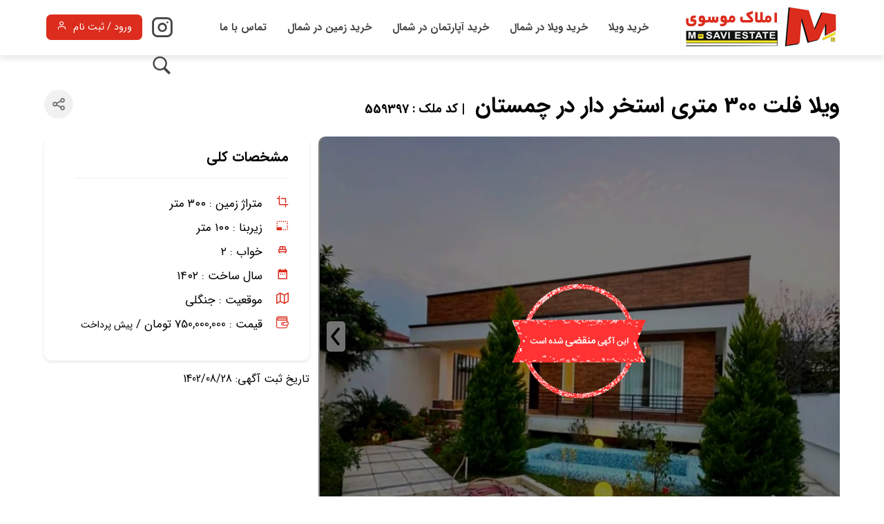

--- FILE ---
content_type: text/html; charset=UTF-8
request_url: https://amlakmosavi.com/property/%D9%88%DB%8C%D9%84%D8%A7-%D9%81%D9%84%D8%AA-300%D9%85%D8%AA%D8%B1%DB%8C-%D8%A7%D8%B3%D8%AA%D8%AE%D8%B1%D8%AF%D8%A7%D8%B1-%D8%AF%D8%B1-%DA%86%D9%85%D8%B3%D8%AA%D8%A7%D9%86/
body_size: 19131
content:
<!DOCTYPE html>
<html lang="fa" dir="rtl">
<head>
<meta name='robots' content='noindex, nofollow' />
	<style>img:is([sizes="auto" i], [sizes^="auto," i]) { contain-intrinsic-size: 3000px 1500px }</style>
	
	<!-- This site is optimized with the Yoast SEO Premium plugin v24.1 (Yoast SEO v26.6) - https://yoast.com/wordpress/plugins/seo/ -->
	<title>ویلا فلت 300 متری استخر دار در چمستان - املاک موسوی</title>
	<meta property="og:locale" content="fa_IR" />
	<meta property="og:type" content="article" />
	<meta property="og:title" content="ویلا فلت 300 متری استخر دار در چمستان" />
	<meta property="og:description" content="ویلا فلت لوکیشن: چمستان ️زمین به مساحت ۳۰۰ بنا به مساحت ۱۰۰ ۲ خواب مستر استخر روباز سند شش دانگ ️شهرک تکمیل ساخت با نگهبانی تمام وقت نزدیک به جاده اصلی و امکانات رفاهی ️سه کنتور اختصاصی نصب قابل معاوضه با خودرو ️اسکان جهت بازدید مشتریان عزیز &nbsp; &nbsp; &nbsp; 0/5 (0 Reviews) 0/5 (0 [&hellip;]" />
	<meta property="og:url" content="https://amlakmosavi.com/property/ویلا-فلت-300متری-استخردار-در-چمستان/" />
	<meta property="og:site_name" content="املاک موسوی" />
	<meta property="og:image" content="https://amlakmosavi.com/wp-content/uploads/2023/11/PhotoRetouch۴۵_۱۸_۲۰۲۳_۱۲۴۵۳۷.۱۰۴۰۰۰.jpg" />
	<meta property="og:image:width" content="1280" />
	<meta property="og:image:height" content="1104" />
	<meta property="og:image:type" content="image/jpeg" />
	<meta name="twitter:card" content="summary_large_image" />
	<script type="application/ld+json" class="yoast-schema-graph">{"@context":"https://schema.org","@graph":[{"@type":"WebPage","@id":"https://amlakmosavi.com/property/%d9%88%db%8c%d9%84%d8%a7-%d9%81%d9%84%d8%aa-300%d9%85%d8%aa%d8%b1%db%8c-%d8%a7%d8%b3%d8%aa%d8%ae%d8%b1%d8%af%d8%a7%d8%b1-%d8%af%d8%b1-%da%86%d9%85%d8%b3%d8%aa%d8%a7%d9%86/","url":"https://amlakmosavi.com/property/%d9%88%db%8c%d9%84%d8%a7-%d9%81%d9%84%d8%aa-300%d9%85%d8%aa%d8%b1%db%8c-%d8%a7%d8%b3%d8%aa%d8%ae%d8%b1%d8%af%d8%a7%d8%b1-%d8%af%d8%b1-%da%86%d9%85%d8%b3%d8%aa%d8%a7%d9%86/","name":"ویلا فلت 300 متری استخر دار در چمستان - املاک موسوی","isPartOf":{"@id":"https://amlakmosavi.com/#website"},"primaryImageOfPage":{"@id":"https://amlakmosavi.com/property/%d9%88%db%8c%d9%84%d8%a7-%d9%81%d9%84%d8%aa-300%d9%85%d8%aa%d8%b1%db%8c-%d8%a7%d8%b3%d8%aa%d8%ae%d8%b1%d8%af%d8%a7%d8%b1-%d8%af%d8%b1-%da%86%d9%85%d8%b3%d8%aa%d8%a7%d9%86/#primaryimage"},"image":{"@id":"https://amlakmosavi.com/property/%d9%88%db%8c%d9%84%d8%a7-%d9%81%d9%84%d8%aa-300%d9%85%d8%aa%d8%b1%db%8c-%d8%a7%d8%b3%d8%aa%d8%ae%d8%b1%d8%af%d8%a7%d8%b1-%d8%af%d8%b1-%da%86%d9%85%d8%b3%d8%aa%d8%a7%d9%86/#primaryimage"},"thumbnailUrl":"https://amlakmosavi.com/wp-content/uploads/2023/11/PhotoRetouch۴۵_۱۸_۲۰۲۳_۱۲۴۵۳۷.۱۰۴۰۰۰.jpg","datePublished":"2023-11-19T12:00:27+00:00","breadcrumb":{"@id":"https://amlakmosavi.com/property/%d9%88%db%8c%d9%84%d8%a7-%d9%81%d9%84%d8%aa-300%d9%85%d8%aa%d8%b1%db%8c-%d8%a7%d8%b3%d8%aa%d8%ae%d8%b1%d8%af%d8%a7%d8%b1-%d8%af%d8%b1-%da%86%d9%85%d8%b3%d8%aa%d8%a7%d9%86/#breadcrumb"},"inLanguage":"fa-IR","potentialAction":[{"@type":"ReadAction","target":["https://amlakmosavi.com/property/%d9%88%db%8c%d9%84%d8%a7-%d9%81%d9%84%d8%aa-300%d9%85%d8%aa%d8%b1%db%8c-%d8%a7%d8%b3%d8%aa%d8%ae%d8%b1%d8%af%d8%a7%d8%b1-%d8%af%d8%b1-%da%86%d9%85%d8%b3%d8%aa%d8%a7%d9%86/"]}]},{"@type":"ImageObject","inLanguage":"fa-IR","@id":"https://amlakmosavi.com/property/%d9%88%db%8c%d9%84%d8%a7-%d9%81%d9%84%d8%aa-300%d9%85%d8%aa%d8%b1%db%8c-%d8%a7%d8%b3%d8%aa%d8%ae%d8%b1%d8%af%d8%a7%d8%b1-%d8%af%d8%b1-%da%86%d9%85%d8%b3%d8%aa%d8%a7%d9%86/#primaryimage","url":"https://amlakmosavi.com/wp-content/uploads/2023/11/PhotoRetouch۴۵_۱۸_۲۰۲۳_۱۲۴۵۳۷.۱۰۴۰۰۰.jpg","contentUrl":"https://amlakmosavi.com/wp-content/uploads/2023/11/PhotoRetouch۴۵_۱۸_۲۰۲۳_۱۲۴۵۳۷.۱۰۴۰۰۰.jpg","width":1280,"height":1104},{"@type":"BreadcrumbList","@id":"https://amlakmosavi.com/property/%d9%88%db%8c%d9%84%d8%a7-%d9%81%d9%84%d8%aa-300%d9%85%d8%aa%d8%b1%db%8c-%d8%a7%d8%b3%d8%aa%d8%ae%d8%b1%d8%af%d8%a7%d8%b1-%d8%af%d8%b1-%da%86%d9%85%d8%b3%d8%aa%d8%a7%d9%86/#breadcrumb","itemListElement":[{"@type":"ListItem","position":1,"name":"خانه","item":"https://amlakmosavi.com/"},{"@type":"ListItem","position":2,"name":"املاک","item":"https://amlakmosavi.com/property/"},{"@type":"ListItem","position":3,"name":"ویلا فلت 300 متری استخر دار در چمستان"}]},{"@type":"WebSite","@id":"https://amlakmosavi.com/#website","url":"https://amlakmosavi.com/","name":"املاک موسوی","description":"خرید ویلا شمال  - ویلا چمستان - ویلا ساحلی و ویلا جنگلی","publisher":{"@id":"https://amlakmosavi.com/#organization"},"potentialAction":[{"@type":"SearchAction","target":{"@type":"EntryPoint","urlTemplate":"https://amlakmosavi.com/?s={search_term_string}"},"query-input":{"@type":"PropertyValueSpecification","valueRequired":true,"valueName":"search_term_string"}}],"inLanguage":"fa-IR"},{"@type":"Organization","@id":"https://amlakmosavi.com/#organization","name":"املاک موسوی","url":"https://amlakmosavi.com/","logo":{"@type":"ImageObject","inLanguage":"fa-IR","@id":"https://amlakmosavi.com/#/schema/logo/image/","url":"https://amlakmosavi.com/wp-content/uploads/2020/07/logo-mosavi.png","contentUrl":"https://amlakmosavi.com/wp-content/uploads/2020/07/logo-mosavi.png","width":300,"height":56,"caption":"املاک موسوی"},"image":{"@id":"https://amlakmosavi.com/#/schema/logo/image/"}}]}</script>
	<!-- / Yoast SEO Premium plugin. -->



		<style>
			.lazyload,
			.lazyloading {
				max-width: 100%;
			}
		</style>
		<link rel='stylesheet' id='wp-block-library-rtl-css' href='https://amlakmosavi.com/wp-includes/css/dist/block-library/style-rtl.min.css?ver=6.8.3' type='text/css' media='all' />
<style id='classic-theme-styles-inline-css' type='text/css'>
/*! This file is auto-generated */
.wp-block-button__link{color:#fff;background-color:#32373c;border-radius:9999px;box-shadow:none;text-decoration:none;padding:calc(.667em + 2px) calc(1.333em + 2px);font-size:1.125em}.wp-block-file__button{background:#32373c;color:#fff;text-decoration:none}
</style>
<style id='global-styles-inline-css' type='text/css'>
:root{--wp--preset--aspect-ratio--square: 1;--wp--preset--aspect-ratio--4-3: 4/3;--wp--preset--aspect-ratio--3-4: 3/4;--wp--preset--aspect-ratio--3-2: 3/2;--wp--preset--aspect-ratio--2-3: 2/3;--wp--preset--aspect-ratio--16-9: 16/9;--wp--preset--aspect-ratio--9-16: 9/16;--wp--preset--color--black: #000000;--wp--preset--color--cyan-bluish-gray: #abb8c3;--wp--preset--color--white: #ffffff;--wp--preset--color--pale-pink: #f78da7;--wp--preset--color--vivid-red: #cf2e2e;--wp--preset--color--luminous-vivid-orange: #ff6900;--wp--preset--color--luminous-vivid-amber: #fcb900;--wp--preset--color--light-green-cyan: #7bdcb5;--wp--preset--color--vivid-green-cyan: #00d084;--wp--preset--color--pale-cyan-blue: #8ed1fc;--wp--preset--color--vivid-cyan-blue: #0693e3;--wp--preset--color--vivid-purple: #9b51e0;--wp--preset--gradient--vivid-cyan-blue-to-vivid-purple: linear-gradient(135deg,rgba(6,147,227,1) 0%,rgb(155,81,224) 100%);--wp--preset--gradient--light-green-cyan-to-vivid-green-cyan: linear-gradient(135deg,rgb(122,220,180) 0%,rgb(0,208,130) 100%);--wp--preset--gradient--luminous-vivid-amber-to-luminous-vivid-orange: linear-gradient(135deg,rgba(252,185,0,1) 0%,rgba(255,105,0,1) 100%);--wp--preset--gradient--luminous-vivid-orange-to-vivid-red: linear-gradient(135deg,rgba(255,105,0,1) 0%,rgb(207,46,46) 100%);--wp--preset--gradient--very-light-gray-to-cyan-bluish-gray: linear-gradient(135deg,rgb(238,238,238) 0%,rgb(169,184,195) 100%);--wp--preset--gradient--cool-to-warm-spectrum: linear-gradient(135deg,rgb(74,234,220) 0%,rgb(151,120,209) 20%,rgb(207,42,186) 40%,rgb(238,44,130) 60%,rgb(251,105,98) 80%,rgb(254,248,76) 100%);--wp--preset--gradient--blush-light-purple: linear-gradient(135deg,rgb(255,206,236) 0%,rgb(152,150,240) 100%);--wp--preset--gradient--blush-bordeaux: linear-gradient(135deg,rgb(254,205,165) 0%,rgb(254,45,45) 50%,rgb(107,0,62) 100%);--wp--preset--gradient--luminous-dusk: linear-gradient(135deg,rgb(255,203,112) 0%,rgb(199,81,192) 50%,rgb(65,88,208) 100%);--wp--preset--gradient--pale-ocean: linear-gradient(135deg,rgb(255,245,203) 0%,rgb(182,227,212) 50%,rgb(51,167,181) 100%);--wp--preset--gradient--electric-grass: linear-gradient(135deg,rgb(202,248,128) 0%,rgb(113,206,126) 100%);--wp--preset--gradient--midnight: linear-gradient(135deg,rgb(2,3,129) 0%,rgb(40,116,252) 100%);--wp--preset--font-size--small: 13px;--wp--preset--font-size--medium: 20px;--wp--preset--font-size--large: 36px;--wp--preset--font-size--x-large: 42px;--wp--preset--spacing--20: 0.44rem;--wp--preset--spacing--30: 0.67rem;--wp--preset--spacing--40: 1rem;--wp--preset--spacing--50: 1.5rem;--wp--preset--spacing--60: 2.25rem;--wp--preset--spacing--70: 3.38rem;--wp--preset--spacing--80: 5.06rem;--wp--preset--shadow--natural: 6px 6px 9px rgba(0, 0, 0, 0.2);--wp--preset--shadow--deep: 12px 12px 50px rgba(0, 0, 0, 0.4);--wp--preset--shadow--sharp: 6px 6px 0px rgba(0, 0, 0, 0.2);--wp--preset--shadow--outlined: 6px 6px 0px -3px rgba(255, 255, 255, 1), 6px 6px rgba(0, 0, 0, 1);--wp--preset--shadow--crisp: 6px 6px 0px rgba(0, 0, 0, 1);}:where(.is-layout-flex){gap: 0.5em;}:where(.is-layout-grid){gap: 0.5em;}body .is-layout-flex{display: flex;}.is-layout-flex{flex-wrap: wrap;align-items: center;}.is-layout-flex > :is(*, div){margin: 0;}body .is-layout-grid{display: grid;}.is-layout-grid > :is(*, div){margin: 0;}:where(.wp-block-columns.is-layout-flex){gap: 2em;}:where(.wp-block-columns.is-layout-grid){gap: 2em;}:where(.wp-block-post-template.is-layout-flex){gap: 1.25em;}:where(.wp-block-post-template.is-layout-grid){gap: 1.25em;}.has-black-color{color: var(--wp--preset--color--black) !important;}.has-cyan-bluish-gray-color{color: var(--wp--preset--color--cyan-bluish-gray) !important;}.has-white-color{color: var(--wp--preset--color--white) !important;}.has-pale-pink-color{color: var(--wp--preset--color--pale-pink) !important;}.has-vivid-red-color{color: var(--wp--preset--color--vivid-red) !important;}.has-luminous-vivid-orange-color{color: var(--wp--preset--color--luminous-vivid-orange) !important;}.has-luminous-vivid-amber-color{color: var(--wp--preset--color--luminous-vivid-amber) !important;}.has-light-green-cyan-color{color: var(--wp--preset--color--light-green-cyan) !important;}.has-vivid-green-cyan-color{color: var(--wp--preset--color--vivid-green-cyan) !important;}.has-pale-cyan-blue-color{color: var(--wp--preset--color--pale-cyan-blue) !important;}.has-vivid-cyan-blue-color{color: var(--wp--preset--color--vivid-cyan-blue) !important;}.has-vivid-purple-color{color: var(--wp--preset--color--vivid-purple) !important;}.has-black-background-color{background-color: var(--wp--preset--color--black) !important;}.has-cyan-bluish-gray-background-color{background-color: var(--wp--preset--color--cyan-bluish-gray) !important;}.has-white-background-color{background-color: var(--wp--preset--color--white) !important;}.has-pale-pink-background-color{background-color: var(--wp--preset--color--pale-pink) !important;}.has-vivid-red-background-color{background-color: var(--wp--preset--color--vivid-red) !important;}.has-luminous-vivid-orange-background-color{background-color: var(--wp--preset--color--luminous-vivid-orange) !important;}.has-luminous-vivid-amber-background-color{background-color: var(--wp--preset--color--luminous-vivid-amber) !important;}.has-light-green-cyan-background-color{background-color: var(--wp--preset--color--light-green-cyan) !important;}.has-vivid-green-cyan-background-color{background-color: var(--wp--preset--color--vivid-green-cyan) !important;}.has-pale-cyan-blue-background-color{background-color: var(--wp--preset--color--pale-cyan-blue) !important;}.has-vivid-cyan-blue-background-color{background-color: var(--wp--preset--color--vivid-cyan-blue) !important;}.has-vivid-purple-background-color{background-color: var(--wp--preset--color--vivid-purple) !important;}.has-black-border-color{border-color: var(--wp--preset--color--black) !important;}.has-cyan-bluish-gray-border-color{border-color: var(--wp--preset--color--cyan-bluish-gray) !important;}.has-white-border-color{border-color: var(--wp--preset--color--white) !important;}.has-pale-pink-border-color{border-color: var(--wp--preset--color--pale-pink) !important;}.has-vivid-red-border-color{border-color: var(--wp--preset--color--vivid-red) !important;}.has-luminous-vivid-orange-border-color{border-color: var(--wp--preset--color--luminous-vivid-orange) !important;}.has-luminous-vivid-amber-border-color{border-color: var(--wp--preset--color--luminous-vivid-amber) !important;}.has-light-green-cyan-border-color{border-color: var(--wp--preset--color--light-green-cyan) !important;}.has-vivid-green-cyan-border-color{border-color: var(--wp--preset--color--vivid-green-cyan) !important;}.has-pale-cyan-blue-border-color{border-color: var(--wp--preset--color--pale-cyan-blue) !important;}.has-vivid-cyan-blue-border-color{border-color: var(--wp--preset--color--vivid-cyan-blue) !important;}.has-vivid-purple-border-color{border-color: var(--wp--preset--color--vivid-purple) !important;}.has-vivid-cyan-blue-to-vivid-purple-gradient-background{background: var(--wp--preset--gradient--vivid-cyan-blue-to-vivid-purple) !important;}.has-light-green-cyan-to-vivid-green-cyan-gradient-background{background: var(--wp--preset--gradient--light-green-cyan-to-vivid-green-cyan) !important;}.has-luminous-vivid-amber-to-luminous-vivid-orange-gradient-background{background: var(--wp--preset--gradient--luminous-vivid-amber-to-luminous-vivid-orange) !important;}.has-luminous-vivid-orange-to-vivid-red-gradient-background{background: var(--wp--preset--gradient--luminous-vivid-orange-to-vivid-red) !important;}.has-very-light-gray-to-cyan-bluish-gray-gradient-background{background: var(--wp--preset--gradient--very-light-gray-to-cyan-bluish-gray) !important;}.has-cool-to-warm-spectrum-gradient-background{background: var(--wp--preset--gradient--cool-to-warm-spectrum) !important;}.has-blush-light-purple-gradient-background{background: var(--wp--preset--gradient--blush-light-purple) !important;}.has-blush-bordeaux-gradient-background{background: var(--wp--preset--gradient--blush-bordeaux) !important;}.has-luminous-dusk-gradient-background{background: var(--wp--preset--gradient--luminous-dusk) !important;}.has-pale-ocean-gradient-background{background: var(--wp--preset--gradient--pale-ocean) !important;}.has-electric-grass-gradient-background{background: var(--wp--preset--gradient--electric-grass) !important;}.has-midnight-gradient-background{background: var(--wp--preset--gradient--midnight) !important;}.has-small-font-size{font-size: var(--wp--preset--font-size--small) !important;}.has-medium-font-size{font-size: var(--wp--preset--font-size--medium) !important;}.has-large-font-size{font-size: var(--wp--preset--font-size--large) !important;}.has-x-large-font-size{font-size: var(--wp--preset--font-size--x-large) !important;}
:where(.wp-block-post-template.is-layout-flex){gap: 1.25em;}:where(.wp-block-post-template.is-layout-grid){gap: 1.25em;}
:where(.wp-block-columns.is-layout-flex){gap: 2em;}:where(.wp-block-columns.is-layout-grid){gap: 2em;}
:root :where(.wp-block-pullquote){font-size: 1.5em;line-height: 1.6;}
</style>
<link rel='stylesheet' id='toc-screen-css' href='https://amlakmosavi.com/wp-content/plugins/table-of-contents-plus/screen.min.css?ver=2411.1' type='text/css' media='all' />
<link data-minify="1" rel='stylesheet' id='wp-schema-pro-fontend-style-css' href='https://amlakmosavi.com/wp-content/cache/min/1/wp-content/plugins/wp-schema-pro/admin/assets/css/frontend.css?ver=1768803202' type='text/css' media='all' />
<script type="text/javascript" src="https://amlakmosavi.com/wp-includes/js/jquery/jquery.min.js?ver=3.7.1" id="jquery-core-js"></script>
<link rel="https://api.w.org/" href="https://amlakmosavi.com/wp-json/" /><link rel="alternate" title="JSON" type="application/json" href="https://amlakmosavi.com/wp-json/wp/v2/property/559397" /><meta name="generator" content="Redux 4.5.8" /><!-- Schema optimized by Schema Pro --><script type="application/ld+json">[]</script><!-- / Schema optimized by Schema Pro --><!-- Schema optimized by Schema Pro --><script type="application/ld+json">[]</script><!-- / Schema optimized by Schema Pro --><!-- breadcrumb Schema optimized by Schema Pro --><script type="application/ld+json">{"@context":"https:\/\/schema.org","@type":"BreadcrumbList","itemListElement":[{"@type":"ListItem","position":1,"item":{"@id":"https:\/\/amlakmosavi.com\/","name":"Home"}},{"@type":"ListItem","position":2,"item":{"@id":"https:\/\/amlakmosavi.com\/property\/","name":"\u0627\u0645\u0644\u0627\u06a9"}},{"@type":"ListItem","position":3,"item":{"@id":"https:\/\/amlakmosavi.com\/property\/%d9%88%db%8c%d9%84%d8%a7-%d9%81%d9%84%d8%aa-300%d9%85%d8%aa%d8%b1%db%8c-%d8%a7%d8%b3%d8%aa%d8%ae%d8%b1%d8%af%d8%a7%d8%b1-%d8%af%d8%b1-%da%86%d9%85%d8%b3%d8%aa%d8%a7%d9%86\/","name":"\u0648\u06cc\u0644\u0627 \u0641\u0644\u062a 300 \u0645\u062a\u0631\u06cc \u0627\u0633\u062a\u062e\u0631 \u062f\u0627\u0631 \u062f\u0631 \u0686\u0645\u0633\u062a\u0627\u0646"}}]}</script><!-- / breadcrumb Schema optimized by Schema Pro -->		<script>
			document.documentElement.className = document.documentElement.className.replace('no-js', 'js');
		</script>
				<style>
			.no-js img.lazyload {
				display: none;
			}

			figure.wp-block-image img.lazyloading {
				min-width: 150px;
			}

			.lazyload,
			.lazyloading {
				--smush-placeholder-width: 100px;
				--smush-placeholder-aspect-ratio: 1/1;
				width: var(--smush-image-width, var(--smush-placeholder-width)) !important;
				aspect-ratio: var(--smush-image-aspect-ratio, var(--smush-placeholder-aspect-ratio)) !important;
			}

						.lazyload, .lazyloading {
				opacity: 0;
			}

			.lazyloaded {
				opacity: 1;
				transition: opacity 400ms;
				transition-delay: 0ms;
			}

					</style>
					<style id="wpsp-style-frontend"></style>
			<noscript><style>.perfmatters-lazy[data-src]{display:none !important;}</style></noscript><style>body .perfmatters-lazy-css-bg:not([data-ll-status=entered]),body .perfmatters-lazy-css-bg:not([data-ll-status=entered]) *,body .perfmatters-lazy-css-bg:not([data-ll-status=entered])::before,body .perfmatters-lazy-css-bg:not([data-ll-status=entered])::after,body .perfmatters-lazy-css-bg:not([data-ll-status=entered]) *::before,body .perfmatters-lazy-css-bg:not([data-ll-status=entered]) *::after{background-image:none!important;will-change:transform;transition:opacity 0.025s ease-in,transform 0.025s ease-in!important;}</style>	
<meta http-equiv="Content-Type" content="text/html; charset=utf-8">
<meta name="viewport" content="width=device-width, initial-scale=1.0" />
<link data-minify="1" href="https://amlakmosavi.com/wp-content/cache/min/1/wp-content/themes/amlak/style.css?ver=1768802456" rel="stylesheet" media="screen">
	    <link rel="stylesheet" href="https://amlakmosavi.com/wp-content/themes/amlak/assets/css/swiper.css">
<link rel="stylesheet" href="https://amlakmosavi.com/wp-content/themes/amlak/assets/css/swiper.min.css">

<link rel="icon" href="https://amlakmosavi.com/favicon.ico" />

	<style>
	.swiper-container {
    width: 100%;
    height: 370px;
		padding-top:30px;
}
	
		
	</style>
	

	<!-- Google tag (gtag.js) -->
<script async src="https://www.googletagmanager.com/gtag/js?id=G-LLX6WL72PT"></script>
<script>
  window.dataLayer = window.dataLayer || [];
  function gtag(){dataLayer.push(arguments);}
  gtag('js', new Date());

  gtag('config', 'G-LLX6WL72PT');
</script>
</head>
<body>
<header class="rw-header">
<div class="container-s">
	<div class="rw-header-logo">
		<a href="https://amlakmosavi.com"><img width="300" height="65" class="rw-h-logo perfmatters-lazy" alt="خرید ویلا | خرید ویلا در شمال | خرید ویلا در چمستان" src="data:image/svg+xml,%3Csvg%20xmlns=&#039;http://www.w3.org/2000/svg&#039;%20width=&#039;300&#039;%20height=&#039;65&#039;%20viewBox=&#039;0%200%20300%2065&#039;%3E%3C/svg%3E" data-src="https://amlakmosavi.com/wp-content/uploads/2022/06/logo-amlakmosavi.png" /><noscript><img width="300" height="65" class="rw-h-logo" alt="خرید ویلا | خرید ویلا در شمال | خرید ویلا در چمستان"  src="https://amlakmosavi.com/wp-content/uploads/2022/06/logo-amlakmosavi.png"/></noscript></a>
	</div>
<div class="header-menu">
<div id="main-nav">
    <ul id="menu-main-menu" class="menu"><li id="menu-item-98199" class="menu-item menu-item-type-custom menu-item-object-custom menu-item-home menu-item-has-children menu-item-98199"><a href="https://amlakmosavi.com/">خرید ویلا</a>
<ul class="sub-menu">
	<li id="menu-item-98200" class="menu-item menu-item-type-custom menu-item-object-custom menu-item-98200"><a href="https://amlakmosavi.com/city/%da%86%d9%85%d8%b3%d8%aa%d8%a7%d9%86/">خرید ویلا در چمستان</a></li>
	<li id="menu-item-98201" class="menu-item menu-item-type-custom menu-item-object-custom menu-item-98201"><a href="https://amlakmosavi.com/city/%d9%86%d9%88%d8%b1/">خرید ویلا در نور</a></li>
	<li id="menu-item-98202" class="menu-item menu-item-type-custom menu-item-object-custom menu-item-98202"><a href="https://amlakmosavi.com/city/%d8%b1%d9%88%db%8c%d8%a7%d9%86/">خرید ویلا در رویان</a></li>
	<li id="menu-item-98203" class="menu-item menu-item-type-custom menu-item-object-custom menu-item-98203"><a href="https://amlakmosavi.com/city/%d9%86%d9%88%d8%b4%d9%87%d8%b1/">خرید ویلا در نوشهر</a></li>
	<li id="menu-item-844188" class="menu-item menu-item-type-custom menu-item-object-custom menu-item-844188"><a href="https://amlakmosavi.com/city/%d9%85%d8%ad%d9%85%d9%88%d8%af%d8%a2%d8%a8%d8%a7%d8%af/">خرید ویلا در محمودآباد</a></li>
	<li id="menu-item-841086" class="menu-item menu-item-type-custom menu-item-object-custom menu-item-841086"><a href="https://amlakmosavi.com/city/%d8%a7%db%8c%d8%b2%d8%af%d8%b4%d9%87%d8%b1/">خرید ویلا در ایزدشهر</a></li>
	<li id="menu-item-841090" class="menu-item menu-item-type-custom menu-item-object-custom menu-item-841090"><a href="https://amlakmosavi.com/city/%D8%B1%D8%A7%D9%85%D8%B3%D8%B1/">خرید ویلا در رامسر</a></li>
	<li id="menu-item-98204" class="menu-item menu-item-type-custom menu-item-object-custom menu-item-98204"><a href="https://amlakmosavi.com/city/%d8%b3%db%8c%d8%b3%d9%86%da%af%d8%a7%d9%86/">خرید ویلا در سیسنگان</a></li>
	<li id="menu-item-844187" class="menu-item menu-item-type-custom menu-item-object-custom menu-item-844187"><a href="https://amlakmosavi.com/city/%d8%a8%d8%a7%d8%a8%d9%84%d8%b3%d8%b1/">خرید ویلا در بابلسر</a></li>
</ul>
</li>
<li id="menu-item-98174" class="menu-item menu-item-type-custom menu-item-object-custom menu-item-has-children menu-item-98174"><a href="#">خرید ویلا در شمال</a>
<ul class="sub-menu">
	<li id="menu-item-122738" class="menu-item menu-item-type-custom menu-item-object-custom menu-item-122738"><a href="https://amlakmosavi.com/location/jungle/">خرید ویلا جنگلی</a></li>
	<li id="menu-item-122739" class="menu-item menu-item-type-custom menu-item-object-custom menu-item-122739"><a href="https://amlakmosavi.com/location/beach/">خرید ویلا ساحلی</a></li>
	<li id="menu-item-122740" class="menu-item menu-item-type-custom menu-item-object-custom menu-item-122740"><a href="https://amlakmosavi.com/location/mountainous/">خرید ویلا کوهستانی</a></li>
</ul>
</li>
<li id="menu-item-76286" class="menu-item menu-item-type-custom menu-item-object-custom menu-item-has-children menu-item-76286"><a href="https://amlakmosavi.com/property_type/apartment/">خرید آپارتمان در شمال</a>
<ul class="sub-menu">
	<li id="menu-item-833265" class="menu-item menu-item-type-custom menu-item-object-custom menu-item-833265"><a href="https://amlakmosavi.com/s/apartment-chamestan/">خرید آپارتمان در چمستان</a></li>
	<li id="menu-item-833268" class="menu-item menu-item-type-custom menu-item-object-custom menu-item-833268"><a href="https://amlakmosavi.com/s/apartment-noor/">خرید آپارتمان در نور</a></li>
	<li id="menu-item-833280" class="menu-item menu-item-type-custom menu-item-object-custom menu-item-833280"><a href="https://amlakmosavi.com/s/apartment-royan/">خرید آپارتمان در رویان</a></li>
	<li id="menu-item-833283" class="menu-item menu-item-type-custom menu-item-object-custom menu-item-833283"><a href="https://amlakmosavi.com/s/apartment-nowshahr/">خرید آپارتمان در نوشهر</a></li>
	<li id="menu-item-833285" class="menu-item menu-item-type-custom menu-item-object-custom menu-item-833285"><a href="https://amlakmosavi.com/s/apartment-mahmoudabad/">خرید آپارتمان در محمودآباد</a></li>
	<li id="menu-item-833291" class="menu-item menu-item-type-custom menu-item-object-custom menu-item-833291"><a href="https://amlakmosavi.com/s/apartment-amol/">خرید آپارتمان در آمل</a></li>
	<li id="menu-item-844162" class="menu-item menu-item-type-post_type menu-item-object-customarchive menu-item-844162"><a href="https://amlakmosavi.com/s/apartment-ramsar/">خرید آپارتمان در رامسر</a></li>
	<li id="menu-item-844180" class="menu-item menu-item-type-post_type menu-item-object-customarchive menu-item-844180"><a href="https://amlakmosavi.com/s/apartment-izadshahr/">خرید آپارتمان در ایزدشهر</a></li>
	<li id="menu-item-844179" class="menu-item menu-item-type-post_type menu-item-object-customarchive menu-item-844179"><a href="https://amlakmosavi.com/s/apartment-babolsar/">خرید آپارتمان در بابلسر</a></li>
</ul>
</li>
<li id="menu-item-76287" class="menu-item menu-item-type-custom menu-item-object-custom menu-item-has-children menu-item-76287"><a href="https://amlakmosavi.com/property_type/earth/">خرید زمین در شمال</a>
<ul class="sub-menu">
	<li id="menu-item-833241" class="menu-item menu-item-type-custom menu-item-object-custom menu-item-833241"><a href="https://amlakmosavi.com/s/land-chamestan/">خرید زمین در چمستان</a></li>
	<li id="menu-item-833244" class="menu-item menu-item-type-custom menu-item-object-custom menu-item-833244"><a href="https://amlakmosavi.com/s/land-noor/">خرید زمین در نور</a></li>
	<li id="menu-item-833254" class="menu-item menu-item-type-custom menu-item-object-custom menu-item-833254"><a href="https://amlakmosavi.com/s/land-royan/">خرید زمین در رویان</a></li>
	<li id="menu-item-833257" class="menu-item menu-item-type-custom menu-item-object-custom menu-item-833257"><a href="https://amlakmosavi.com/s/land-nowshahr/">خرید زمین در نوشهر</a></li>
	<li id="menu-item-833259" class="menu-item menu-item-type-custom menu-item-object-custom menu-item-833259"><a href="https://amlakmosavi.com/s/land-mahmoudabad/">خرید زمین در محمودآباد</a></li>
	<li id="menu-item-833261" class="menu-item menu-item-type-custom menu-item-object-custom menu-item-833261"><a href="https://amlakmosavi.com/s/land-amol/">خرید زمین در آمل</a></li>
	<li id="menu-item-844186" class="menu-item menu-item-type-post_type menu-item-object-customarchive menu-item-844186"><a href="https://amlakmosavi.com/s/land-ramsar/">خرید زمین در رامسر</a></li>
	<li id="menu-item-844184" class="menu-item menu-item-type-post_type menu-item-object-customarchive menu-item-844184"><a href="https://amlakmosavi.com/s/land-babolsar/">خرید زمین در بابلسر</a></li>
	<li id="menu-item-844185" class="menu-item menu-item-type-post_type menu-item-object-customarchive menu-item-844185"><a href="https://amlakmosavi.com/s/land-izadshahr/">خرید زمین در ایزدشهر</a></li>
</ul>
</li>
<li id="menu-item-3385" class="menu-item menu-item-type-post_type menu-item-object-page menu-item-3385"><a href="https://amlakmosavi.com/contact/">تماس با ما</a></li>
</ul></div>

	


</div>

	<div class="rw-header-left">
		<a href="https://amlakmosavi.com/login/"><button>ورود / ثبت نام<span class="icon-user"></span></button></a>
		<a href="https://www.instagram.com/amlakmousavi?igsh=MXE5cDAxbWl6bDM5Ng==" rel="nofollow" target="_blank">		<span class="icon-instagram"></span></a>
		
		<a href="#" onclick="document.getElementById('searcharea').style.display = 'flex'"><svg xmlns="http://www.w3.org/2000/svg" x="0px" y="0px" width="30" height="30" viewBox="0,0,256,256">
<g fill="#444444" fill-rule="nonzero" stroke="none" stroke-width="1" stroke-linecap="butt" stroke-linejoin="miter" stroke-miterlimit="10" stroke-dasharray="" stroke-dashoffset="0" font-family="none" font-weight="none" font-size="none" text-anchor="none" style="mix-blend-mode: normal"><g transform="scale(5.12,5.12)"><path d="M21,3c-9.39844,0 -17,7.60156 -17,17c0,9.39844 7.60156,17 17,17c3.35547,0 6.46094,-0.98437 9.09375,-2.65625l12.28125,12.28125l4.25,-4.25l-12.125,-12.09375c2.17969,-2.85937 3.5,-6.40234 3.5,-10.28125c0,-9.39844 -7.60156,-17 -17,-17zM21,7c7.19922,0 13,5.80078 13,13c0,7.19922 -5.80078,13 -13,13c-7.19922,0 -13,-5.80078 -13,-13c0,-7.19922 5.80078,-13 13,-13z"></path></g></g>
</svg></a>
	</div>
	<a id="showmobilemenu"><i class="demo-icon icon-menu"></i></a>
	<a href="#" class="rw-searchbtn" onclick="document.getElementById('searcharea').style.display = 'flex'"><svg xmlns="http://www.w3.org/2000/svg" x="0px" y="0px" width="30" height="30" viewBox="0,0,256,256">
<g fill="#444444" fill-rule="nonzero" stroke="none" stroke-width="1" stroke-linecap="butt" stroke-linejoin="miter" stroke-miterlimit="10" stroke-dasharray="" stroke-dashoffset="0" font-family="none" font-weight="none" font-size="none" text-anchor="none" style="mix-blend-mode: normal"><g transform="scale(5.12,5.12)"><path d="M21,3c-9.39844,0 -17,7.60156 -17,17c0,9.39844 7.60156,17 17,17c3.35547,0 6.46094,-0.98437 9.09375,-2.65625l12.28125,12.28125l4.25,-4.25l-12.125,-12.09375c2.17969,-2.85937 3.5,-6.40234 3.5,-10.28125c0,-9.39844 -7.60156,-17 -17,-17zM21,7c7.19922,0 13,5.80078 13,13c0,7.19922 -5.80078,13 -13,13c-7.19922,0 -13,-5.80078 -13,-13c0,-7.19922 5.80078,-13 13,-13z"></path></g></g>
</svg></a>
	<div class="rw-header-mobile">
		
		<div class="store-menu-mobile">
			
			
	<div class="store-menu-mobile-top">
		
		<span class="store-close"><i class="demo-icon icon-x"></i></span>
		
		
	</div>
			<img width="300" height="65" class="rw-h-logo perfmatters-lazy" alt="خرید ویلا | خرید ویلا در شمال | خرید ویلا در چمستان" src="data:image/svg+xml,%3Csvg%20xmlns=&#039;http://www.w3.org/2000/svg&#039;%20width=&#039;300&#039;%20height=&#039;65&#039;%20viewBox=&#039;0%200%20300%2065&#039;%3E%3C/svg%3E" data-src="https://amlakmosavi.com/wp-content/uploads/2022/06/logo-amlakmosavi.png" /><noscript><img width="300" height="65" class="rw-h-logo" alt="خرید ویلا | خرید ویلا در شمال | خرید ویلا در چمستان"  src="https://amlakmosavi.com/wp-content/uploads/2022/06/logo-amlakmosavi.png"/></noscript>
			<ul>
				<li><a href="#">خرید ویلا در شمال</a>
				<ul>
						<li><a href="https://amlakmosavi.com/location/beach/">خرید ویلا ساحلی</a></li>
						<li><a href="https://amlakmosavi.com/location/jungle/">خرید ویلا جنگلی</a></li>
						<li><a href="https://amlakmosavi.com/location/mountainous/">خرید ویلا کوهستانی</a></li>
					</ul>
				</li>
				
						<li><a href="https://amlakmosavi.com/property_type/earth/">خرید زمین شمال</a></li>
						<li><a href="https://amlakmosavi.com/property_type/apartment/">خرید آپارتمان شمال</a></li>
					
			
				<li><a href="https://amlakmosavi.com">خرید ویلا</a>
					<ul>
						<li><a href="https://amlakmosavi.com/city/%da%86%d9%85%d8%b3%d8%aa%d8%a7%d9%86/">خرید ویلا در چمستان</a></li>
						<li><a href="https://amlakmosavi.com/city/%d9%86%d9%88%d8%b1/">خرید ویلا در نور</a></li>
						<li><a href="https://amlakmosavi.com/city/%d8%b1%d9%88%db%8c%d8%a7%d9%86/">خرید ویلا در رویان</a></li>
						<li><a href="https://amlakmosavi.com/city/%d9%86%d9%88%d8%b4%d9%87%d8%b1/">خرید ویلا در نوشهر</a></li>
						<li><a href="https://amlakmosavi.com/city/%d8%b3%db%8c%d8%b3%d9%86%da%af%d8%a7%d9%86/">خرید ویلا در سیسنگان</a></li>
					</ul></li>
				<li><a href="https://amlakmosavi.com/category/%da%af%d8%b1%d8%af%d8%b4%da%af%d8%b1%db%8c/">وبلاگ</a></li>
				
				<li><a href="https://amlakmosavi.com/about-us/">درباره ما</a></li>
				<li><a href="https://amlakmosavi.com/contact/">تماس با ما</a></li>
			</ul>
			
			<a href="https://amlakmosavi.com/wp-admin/"><button>ورود / ثبت نام<span class="icon-user"></span></button></a>
			
	</div>
	</div>
	</div>
	
</header>
<style>
.overlay
	{
	        background: rgba(0, 0, 0, 0.5);
    position: absolute;
    z-index: 98;
    width: 98.3%;
    height: -webkit-fill-available;
    border-radius: 10px;
    height: 97.5%;
	}
	.overlay img
	{
		    width: 200px;
    height: auto;
    display: block;
    margin: 200px auto;
	}
	.rw-single-head .fll img
	{
		    width: 22px;
    margin: 0 5px;
	}
	.share-copy-btn {
  width: 42px;
  height: 42px;
  border: none;
  border-radius: 50%;
  background: #f1f1f1;
  display: flex;
  align-items: center;
  justify-content: center;
  cursor: pointer;
  transition: background .2s, transform .1s;
}

.share-copy-btn:hover {
  background: #e5e5e5;
}

.share-copy-btn:active {
  transform: scale(.92);
}

.share-icon {
  width: 22px;
  height: 22px;
}

.share-toast {
  position: fixed;
  bottom: 18px;
  left: 50%;
  transform: translateX(-50%);
  background: rgba(0,0,0,.85);
  color: #fff;
  padding: 8px 16px;
  border-radius: 8px;
  font-size: 14px;
  opacity: 0;
  pointer-events: none;
  transition: opacity .3s;
  z-index: 99999;
}
</style>
<main class="rw-single rw-main">
	<div class="rw-main-content">
	<div class="container-s">
	<div class="rw-single-head">
	<h1 class="flr">ویلا فلت 300 متری استخر دار در چمستان </h1><span>| کد ملک : 559397 </span>
	<div class="fll af-share-single">
		
		<button class="share-copy-btn" 
        data-url="https://amlakmosavi.com/property/%d9%88%db%8c%d9%84%d8%a7-%d9%81%d9%84%d8%aa-300%d9%85%d8%aa%d8%b1%db%8c-%d8%a7%d8%b3%d8%aa%d8%ae%d8%b1%d8%af%d8%a7%d8%b1-%d8%af%d8%b1-%da%86%d9%85%d8%b3%d8%aa%d8%a7%d9%86/">
    <img class="share-icon" 
         src="[data-uri]" 
         alt="share">
</button>

<div id="share-toast" class="share-toast"></div>
		
		</div>
	</div>
	
        

		<div class="col-8 rw-pa">
						
			<div class="overlay"> 
			<img data-src="https://amlakmosavi.com/wp-content/themes/amlak/assets/img/expired.png" src="[data-uri]" class="lazyload" style="--smush-placeholder-width: 400px; --smush-placeholder-aspect-ratio: 400/400;" />
			</div>
			
					<div class="rw-single-gallery">
			<div class="rw-gallery-main">
				<div class="swiper-container-single">
    				<!-- Slides wrapper -->
    				<div class="swiper-wrapper">
        			<!-- Slides -->
        			<div class="swiper-slide"><img width="820" height="645" src="https://amlakmosavi.com/wp-content/uploads/2023/11/PhotoRetouch۴۵_۱۸_۲۰۲۳_۱۲۴۵۳۷.۱۰۴۰۰۰-820x645.jpg" class="attachment-melk-single size-melk-single wp-post-image" alt="ویلا فلت 300 متری استخر دار در چمستان | ۳۰۰ متر" decoding="async" fetchpriority="high" srcset="https://amlakmosavi.com/wp-content/uploads/2023/11/PhotoRetouch۴۵_۱۸_۲۰۲۳_۱۲۴۵۳۷.۱۰۴۰۰۰-820x645.jpg 820w, https://amlakmosavi.com/wp-content/uploads/2023/11/PhotoRetouch۴۵_۱۸_۲۰۲۳_۱۲۴۵۳۷.۱۰۴۰۰۰-205x160.jpg 205w" sizes="(max-width: 820px) 100vw, 820px" /></div>
											<div class="swiper-slide">
						<img data-src="https://amlakmosavi.com/wp-content/uploads/2023/11/vilashop-۲۰۲۳۱۱۱۷-0002-744x645.jpg" alt="ویلا فلت 300 متری استخر دار در چمستان | ۳۰۰ متر"  src="[data-uri]" class="lazyload" style="--smush-placeholder-width: 744px; --smush-placeholder-aspect-ratio: 744/645;">
						</div>	
												<div class="swiper-slide">
						<img data-src="https://amlakmosavi.com/wp-content/uploads/2023/11/vilashop-۲۰۲۳۱۱۱۷-0003-770x645.jpg" alt="ویلا فلت 300 متری استخر دار در چمستان | ۳۰۰ متر"  src="[data-uri]" class="lazyload" style="--smush-placeholder-width: 770px; --smush-placeholder-aspect-ratio: 770/645;">
						</div>	
												<div class="swiper-slide">
						<img data-src="https://amlakmosavi.com/wp-content/uploads/2023/11/vilashop-۲۰۲۳۱۱۱۷-0005-754x645.jpg" alt="ویلا فلت 300 متری استخر دار در چمستان | ۳۰۰ متر"  src="[data-uri]" class="lazyload" style="--smush-placeholder-width: 754px; --smush-placeholder-aspect-ratio: 754/645;">
						</div>	
												<div class="swiper-slide">
						<img data-src="https://amlakmosavi.com/wp-content/uploads/2023/11/vilashop-۲۰۲۳۱۱۱۷-0004-760x645.jpg" alt="ویلا فلت 300 متری استخر دار در چمستان | ۳۰۰ متر"  src="[data-uri]" class="lazyload" style="--smush-placeholder-width: 760px; --smush-placeholder-aspect-ratio: 760/645;">
						</div>	
							
				        		
    				</div>
    				<!-- Pagination, if required -->
    				
					<div class="swiper-button-prev"></div>
    <div class="swiper-button-next"></div>
				</div>
				
			</div>
			</div>
					</div>
		<div class="col-4">
			<div class="rw-single-details">
			 				<div class="rw-details-property">
				<div class="rw-details-head"><h2>مشخصات کلی</h2></div>
				<div class="rw-details-main">
					<ul>
												<li><i class="icon-crop"></i>متراژ زمین : <span>۳۰۰ متر</span></li>
						<li><i class="icon-photo_size_select_small"></i>زیربنا : <span>۱۰۰ متر</span></li>
											<li><i class="icon-single_bed"></i>خواب : <span>۲</span></li>
						<li><i class="icon-date_range"></i>سال ساخت : <span>۱۴۰۲</span></li> 						<li><i class="icon-map"></i>موقعیت : <span>جنگلی</span></li>
						<li>
							
							<i class="icon-wallet"></i>قیمت : 
						750,000,000 تومان  / <span class='rw-price-span'> پیش پرداخت</span>						</li>
					</ul>
				</div>
				</div>
				
			</div>
			<div>
		تاریخ ثبت آگهی:	1402/08/28		</div>
		</div>
		
		<div class="col-8">
			<div class="rw-single-description divProplicantHeader">
				<h3>جزییات ملک</h3>
				<div class="rw-single-desc-content">
				<p>ویلا فلت</p>
<p>لوکیشن: چمستان</p>
<p>️زمین به مساحت ۳۰۰</p>
<p>بنا به مساحت ۱۰۰</p>
<p>۲ خواب مستر</p>
<p>استخر روباز</p>
<p>سند شش دانگ</p>
<p>️شهرک تکمیل ساخت با نگهبانی تمام وقت</p>
<p>نزدیک به جاده اصلی و امکانات رفاهی</p>
<p>️سه کنتور اختصاصی نصب</p>
<p>قابل معاوضه با خودرو</p>
<p>️اسکان جهت بازدید مشتریان عزیز</p>
<p>&nbsp;</p>
<p>&nbsp;</p>
<p>&nbsp;</p>
					<div class="aiosrs-rating-wrap" data-schema-id="99955">
									<div class="aiosrs-star-rating-wrap ">
							<span class="aiosrs-star-rating dashicons dashicons-star-empty" data-index="1"></span>
								<span class="aiosrs-star-rating dashicons dashicons-star-empty" data-index="2"></span>
								<span class="aiosrs-star-rating dashicons dashicons-star-empty" data-index="3"></span>
								<span class="aiosrs-star-rating dashicons dashicons-star-empty" data-index="4"></span>
								<span class="aiosrs-star-rating dashicons dashicons-star-empty" data-index="5"></span>
							</div>
									<div class="aiosrs-rating-summary-wrap">
							<span class="aiosrs-rating">
							0/5							</span>
							<span class="aiosrs-rating-count">
							(0 Reviews)							</span>
						</div>
					</div>
										<div class="aiosrs-rating-wrap" data-schema-id="98827">
									<div class="aiosrs-star-rating-wrap ">
							<span class="aiosrs-star-rating dashicons dashicons-star-empty" data-index="1"></span>
								<span class="aiosrs-star-rating dashicons dashicons-star-empty" data-index="2"></span>
								<span class="aiosrs-star-rating dashicons dashicons-star-empty" data-index="3"></span>
								<span class="aiosrs-star-rating dashicons dashicons-star-empty" data-index="4"></span>
								<span class="aiosrs-star-rating dashicons dashicons-star-empty" data-index="5"></span>
							</div>
									<div class="aiosrs-rating-summary-wrap">
							<span class="aiosrs-rating">
							0/5							</span>
							<span class="aiosrs-rating-count">
							(0 Reviews)							</span>
						</div>
					</div>
									</div>
			</div>
			<div class="rw-single-feature">
				<h3>ویژگی ها</h3>
				<div class="rw-feature-main">
					<ul>
													
						<li><i class="icon-check-circle"></i>آب</li>
			   								
						<li><i class="icon-check-circle"></i>آیفون تصویری</li>
			   								
						<li><i class="icon-check-circle"></i>استخر</li>
			   								
						<li><i class="icon-check-circle"></i>باربکیو</li>
			   								
						<li><i class="icon-check-circle"></i>برق</li>
			   								
						<li><i class="icon-check-circle"></i>پارکت</li>
			   								
						<li><i class="icon-check-circle"></i>پکیج</li>
			   								
						<li><i class="icon-check-circle"></i>حیاط سازی</li>
			   								
						<li><i class="icon-check-circle"></i>دوربین مداربسته</li>
			   								
						<li><i class="icon-check-circle"></i>شومینه</li>
			   								
						<li><i class="icon-check-circle"></i>کولر اسپلیت</li>
			   								
						<li><i class="icon-check-circle"></i>گاز</li>
			   								
						<li><i class="icon-check-circle"></i>گرمایش از کف</li>
			   								
						<li><i class="icon-check-circle"></i>نگهبانی</li>
			   					</ul>
				</div>
			</div>
		</div>
		
	</div>
		<div class="rw-related-post col-12">
			<div class="container-s">
				<h3>
					ویلاهای مرتبط
				</h3>
				<div class="af-property-mobile col-12 col-md-3"><div class="rw-property-content">	  
      	    <div class="rw-property-img">
										<a href="https://amlakmosavi.com/property/%d8%ae%d8%b1%db%8c%d8%af-%d9%88%db%8c%d9%84%d8%a7-%d8%af%d8%b1-%d9%86%d9%88%d8%b1-280%d9%85%d8%aa%d8%b1%db%8c/" rel="bookmark" title="خرید ویلا در نور 280متری"><img width="390" height="280" data-src="https://amlakmosavi.com/wp-content/uploads/2024/07/B0A61890-2BC9-4E87-AB30-8F31CD603BC9-390x280.jpeg" class="attachment-melk-index size-melk-index wp-post-image lazyload" alt="خرید ویلا در نور 280متری | 260 متر" decoding="async" src="[data-uri]" style="--smush-placeholder-width: 390px; --smush-placeholder-aspect-ratio: 390/280;" /></a>						<div class="rw-property-label special"><img src="[data-uri]" alt="ringer-volume"></div>
						<a href="https://amlakmosavi.com/property/%d8%ae%d8%b1%db%8c%d8%af-%d9%88%db%8c%d9%84%d8%a7-%d8%af%d8%b1-%d9%86%d9%88%d8%b1-280%d9%85%d8%aa%d8%b1%db%8c/"><div class="imgoverlay">
	
</div></a>
			   </div>

					<div class="rw-property-details">
						<h2><a href="https://amlakmosavi.com/property/%d8%ae%d8%b1%db%8c%d8%af-%d9%88%db%8c%d9%84%d8%a7-%d8%af%d8%b1-%d9%86%d9%88%d8%b1-280%d9%85%d8%aa%d8%b1%db%8c/" rel="bookmark" title="خرید ویلا در نور 280متری">خرید ویلا در نور 280متری</a></h2>
						<div class="ic-box">
							<ul>
								<li><span class="ic-box-strong">متــــراژ</span><span>260 متر </span></li>
								<li><span class="ic-box-strong">شهر</span><span>چمستان</span></li>
								
								
							</ul>
						</div>
						<div class="rw-property-price">
							
							2,000,000,000 تومان  / <span> پیش پرداخت</span>						</div>
						
					</div>


 
       </div></div><div class="af-property-mobile col-12 col-md-3"><div class="rw-property-content">	  
      	    <div class="rw-property-img">
										<a href="https://amlakmosavi.com/property/%d8%ae%d8%b1%db%8c%d8%af-%d9%88%db%8c%d9%84%d8%a7-%d9%84%d9%88%da%a9%d8%b3-%d8%a8%d8%a7-%d8%a7%d8%b3%d8%aa%d8%ae%d8%b1-%d8%af%d8%b1-%d8%b1%d9%88%d9%81-%da%af%d8%a7%d8%b1%d8%af%d9%86/" rel="bookmark" title="خرید ویلا لوکس با استخر در روف گاردن"><img width="390" height="280" data-src="https://amlakmosavi.com/wp-content/uploads/2024/07/7C7AB2A4-C825-4397-9B44-44EFE9306837-390x280.jpeg" class="attachment-melk-index size-melk-index wp-post-image lazyload" alt="خرید ویلا لوکس با استخر در روف گاردن | 250 متر" decoding="async" src="[data-uri]" style="--smush-placeholder-width: 390px; --smush-placeholder-aspect-ratio: 390/280;" /></a>						<div class="rw-property-label special"><img src="[data-uri]" alt="ringer-volume"></div>
						<a href="https://amlakmosavi.com/property/%d8%ae%d8%b1%db%8c%d8%af-%d9%88%db%8c%d9%84%d8%a7-%d9%84%d9%88%da%a9%d8%b3-%d8%a8%d8%a7-%d8%a7%d8%b3%d8%aa%d8%ae%d8%b1-%d8%af%d8%b1-%d8%b1%d9%88%d9%81-%da%af%d8%a7%d8%b1%d8%af%d9%86/"><div class="imgoverlay">
	
</div></a>
			   </div>

					<div class="rw-property-details">
						<h2><a href="https://amlakmosavi.com/property/%d8%ae%d8%b1%db%8c%d8%af-%d9%88%db%8c%d9%84%d8%a7-%d9%84%d9%88%da%a9%d8%b3-%d8%a8%d8%a7-%d8%a7%d8%b3%d8%aa%d8%ae%d8%b1-%d8%af%d8%b1-%d8%b1%d9%88%d9%81-%da%af%d8%a7%d8%b1%d8%af%d9%86/" rel="bookmark" title="خرید ویلا لوکس با استخر در روف گاردن">خرید ویلا لوکس با استخر در روف گاردن</a></h2>
						<div class="ic-box">
							<ul>
								<li><span class="ic-box-strong">متــــراژ</span><span>250 متر </span></li>
								<li><span class="ic-box-strong">شهر</span><span>چمستان</span></li>
								
								
							</ul>
						</div>
						<div class="rw-property-price">
							
							3,000,000,000 تومان  / <span> پیش پرداخت</span>						</div>
						
					</div>


 
       </div></div><div class="af-property-mobile col-12 col-md-3"><div class="rw-property-content">	  
      	    <div class="rw-property-img">
										<a href="https://amlakmosavi.com/property/%d8%ae%d8%b1%db%8c%d8%af-%d9%88%db%8c%d9%84%d8%a7-%d8%a2%d9%85%d9%84-183-%d9%85%d8%aa%d8%b1/" rel="bookmark" title="خرید ویلا آمل 183 متر"><img width="390" height="280" data-src="https://amlakmosavi.com/wp-content/uploads/2024/07/5792129695398085065-390x280.jpg" class="attachment-melk-index size-melk-index wp-post-image lazyload" alt="خرید ویلا آمل 183 متر | 183 متر" decoding="async" src="[data-uri]" style="--smush-placeholder-width: 390px; --smush-placeholder-aspect-ratio: 390/280;" /></a>						<div class="rw-property-label special"><img src="[data-uri]" alt="ringer-volume"></div>
						<a href="https://amlakmosavi.com/property/%d8%ae%d8%b1%db%8c%d8%af-%d9%88%db%8c%d9%84%d8%a7-%d8%a2%d9%85%d9%84-183-%d9%85%d8%aa%d8%b1/"><div class="imgoverlay">
	
</div></a>
			   </div>

					<div class="rw-property-details">
						<h2><a href="https://amlakmosavi.com/property/%d8%ae%d8%b1%db%8c%d8%af-%d9%88%db%8c%d9%84%d8%a7-%d8%a2%d9%85%d9%84-183-%d9%85%d8%aa%d8%b1/" rel="bookmark" title="خرید ویلا آمل 183 متر">خرید ویلا آمل 183 متر</a></h2>
						<div class="ic-box">
							<ul>
								<li><span class="ic-box-strong">متــــراژ</span><span>183 متر </span></li>
								<li><span class="ic-box-strong">شهر</span><span>چمستان</span></li>
								
								
							</ul>
						</div>
						<div class="rw-property-price">
							
							2,000,000,000 تومان  / <span> مبلغ کل</span>						</div>
						
					</div>


 
       </div></div><div class="af-property-mobile col-12 col-md-3"><div class="rw-property-content">	  
      	    <div class="rw-property-img">
										<a href="https://amlakmosavi.com/property/%d8%ae%d8%b1%db%8c%d8%af-%d9%88%db%8c%d9%84%d8%a7-%d9%87%d9%85%da%a9%d9%81-%d9%85%d8%af%d8%b1%d9%86-%d8%b4%d9%87%d8%b1%da%a9%db%8c-%d8%ac%d8%a7%d8%af%d9%87-%d8%af%d8%b1%db%8c%d8%a7/" rel="bookmark" title="خرید ویلا همکف مدرن شهرکی جاده دریا"><img width="390" height="280" data-src="https://amlakmosavi.com/wp-content/uploads/2024/07/58100687344113912861-390x280.jpg" class="attachment-melk-index size-melk-index wp-post-image lazyload" alt="خرید ویلا همکف مدرن شهرکی جاده دریا | 135 متر" decoding="async" src="[data-uri]" style="--smush-placeholder-width: 390px; --smush-placeholder-aspect-ratio: 390/280;" /></a>						<div class="rw-property-label special"><img src="[data-uri]" alt="ringer-volume"></div>
						<a href="https://amlakmosavi.com/property/%d8%ae%d8%b1%db%8c%d8%af-%d9%88%db%8c%d9%84%d8%a7-%d9%87%d9%85%da%a9%d9%81-%d9%85%d8%af%d8%b1%d9%86-%d8%b4%d9%87%d8%b1%da%a9%db%8c-%d8%ac%d8%a7%d8%af%d9%87-%d8%af%d8%b1%db%8c%d8%a7/"><div class="imgoverlay">
	
</div></a>
			   </div>

					<div class="rw-property-details">
						<h2><a href="https://amlakmosavi.com/property/%d8%ae%d8%b1%db%8c%d8%af-%d9%88%db%8c%d9%84%d8%a7-%d9%87%d9%85%da%a9%d9%81-%d9%85%d8%af%d8%b1%d9%86-%d8%b4%d9%87%d8%b1%da%a9%db%8c-%d8%ac%d8%a7%d8%af%d9%87-%d8%af%d8%b1%db%8c%d8%a7/" rel="bookmark" title="خرید ویلا همکف مدرن شهرکی جاده دریا">خرید ویلا همکف مدرن شهرکی جاده دریا</a></h2>
						<div class="ic-box">
							<ul>
								<li><span class="ic-box-strong">متــــراژ</span><span>135 متر </span></li>
								<li><span class="ic-box-strong">شهر</span><span>نور</span></li>
								
								
							</ul>
						</div>
						<div class="rw-property-price">
							
							2,200,000,000 تومان  / <span> مبلغ کل</span>						</div>
						
					</div>


 
       </div></div>	
			</div>
				
		</div>
		
	</div>
</main>
<script>
(function() {

  const btn = document.querySelector('.share-copy-btn');
  const toast = document.getElementById('share-toast');

  function showToast(txt) {
    toast.textContent = txt;
    toast.style.opacity = "1";
    clearTimeout(window._toast);
    window._toast = setTimeout(() => toast.style.opacity = "0", 1800);
  }

  async function copyFallback(text) {
    const ta = document.createElement('textarea');
    ta.value = text;
    ta.style.position = 'fixed';
    ta.style.left = '-9999px';
    document.body.appendChild(ta);
    ta.select();
    document.execCommand('copy');
    document.body.removeChild(ta);
  }

  btn.addEventListener('click', async () => {
    const url = btn.dataset.url;

    // mobile share
    if (navigator.share) {
      try {
        await navigator.share({ title: document.title, url });
        return;
      } catch(e) {}
    }

    // clipboard API
    if (navigator.clipboard) {
      try {
        await navigator.clipboard.writeText(url);
        showToast("لینک کپی شد");
        return;
      } catch(e) {}
    }

    // fallback
    copyFallback(url);
    showToast("لینک کپی شد");
  });

})();
</script>

<footer class="rw-footer">
<div class="container-s">
	<div class="rw-footer-top">
		<div class="col-3">
		<div>
			<span>خرید ویلا</span>
			</div>
			<ul>
				<li><a href="https://amlakmosavi.com/city/%da%86%d9%85%d8%b3%d8%aa%d8%a7%d9%86/">خرید ویلا در چمستان</a></li>
				<li><a href="https://amlakmosavi.com/city/%d9%86%d9%88%d8%b1/">خرید ویلا در نور</a></li>
				<li><a href="https://amlakmosavi.com/city/%d8%b1%d9%88%db%8c%d8%a7%d9%86/">خرید ویلا در رویان</a></li>
				<li><a href="https://amlakmosavi.com/city/%d9%86%d9%88%d8%b4%d9%87%d8%b1/">خرید ویلا در نوشهر</a></li>
				
				<li><a href="https://amlakmosavi.com/city/%d8%b3%db%8c%d8%b3%d9%86%da%af%d8%a7%d9%86/">خرید ویلا در سی سنگان</a></li>
			</ul>
		</div>
		<div class="col-3">
			<div>
			<span>خرید زمین</span>
			</div>
		<ul>
				<li><a href="https://amlakmosavi.com/city/%da%86%d9%85%d8%b3%d8%aa%d8%a7%d9%86/">خرید زمین در چمستان</a></li>
				<li><a href="https://amlakmosavi.com/city/%d9%86%d9%88%d8%b1/">خرید زمین در نور</a></li>
				<li><a href="https://amlakmosavi.com/city/%d8%b1%d9%88%db%8c%d8%a7%d9%86/">خرید زمین در رویان</a></li>
				<li><a href="https://amlakmosavi.com/city/%d9%86%d9%88%d8%b4%d9%87%d8%b1/">خرید زمین در نوشهر</a></li>
				
				<li><a href="https://amlakmosavi.com/city/%d8%b3%db%8c%d8%b3%d9%86%da%af%d8%a7%d9%86/">خرید زمین در سی سنگان</a></li>
			</ul>
		</div>
		<div class="col-6">
			<div>
				<span>ما را در شبکه های اجتماعی دنبال کنید</span>
			</div>
			<div>
			<a href="https://www.instagram.com/amlakmousavi?igsh=MXE5cDAxbWl6bDM5Ng=="><span><img src="[data-uri]" alt="instagram-new"></span></a>
				<a href="https://www.aparat.com/amlakmosavi"><span><svg xmlns="http://www.w3.org/2000/svg" x="0px" y="0px" width="48" height="48" viewBox="0 0 48 48">
<path fill="#263238" d="M21.881 6.136l-4.315-.974c-3.52-.795-7.017 1.414-7.812 4.934l-.983 4.351C11.603 9.95 16.357 6.788 21.881 6.136zM6.136 26.119l-.974 4.315c-.795 3.52 1.414 7.017 4.934 7.812l4.351.983C9.95 36.396 6.788 31.643 6.136 26.119zM37.904 9.754l-4.351-.983c4.497 2.832 7.659 7.586 8.311 13.109l.974-4.315C43.633 14.047 41.424 10.549 37.904 9.754zM26.119 41.864l4.315.974c3.52.795 7.017-1.414 7.812-4.934l.983-4.351C36.397 38.05 31.643 41.212 26.119 41.864z"></path><path fill="#e91e63" d="M24,8C15.163,8,8,15.163,8,24s7.163,16,16,16s16-7.163,16-16S32.837,8,24,8z M20,13 c2.209,0,4,1.791,4,4c0,2.209-1.791,4-4,4s-4-1.791-4-4C16,14.791,17.791,13,20,13z M17,32c-2.209,0-4-1.791-4-4 c0-2.209,1.791-4,4-4s4,1.791,4,4C21,30.209,19.209,32,17,32z M22,24c0-1.105,0.895-2,2-2s2,0.895,2,2c0,1.105-0.895,2-2,2 S22,25.105,22,24z M28,35c-2.209,0-4-1.791-4-4c0-2.209,1.791-4,4-4s4,1.791,4,4C32,33.209,30.209,35,28,35z M31,24 c-2.209,0-4-1.791-4-4c0-2.209,1.791-4,4-4s4,1.791,4,4C35,22.209,33.209,24,31,24z"></path>
</svg></span></a>
				<a href="https://youtube.com/@amlakmousavi?si=Wd1kAv5jTdmZ27B5"><span><svg xmlns="http://www.w3.org/2000/svg" x="0px" y="0px" width="48" height="48" viewBox="0 0 48 48">
<path fill="#FF3D00" d="M43.2,33.9c-0.4,2.1-2.1,3.7-4.2,4c-3.3,0.5-8.8,1.1-15,1.1c-6.1,0-11.6-0.6-15-1.1c-2.1-0.3-3.8-1.9-4.2-4C4.4,31.6,4,28.2,4,24c0-4.2,0.4-7.6,0.8-9.9c0.4-2.1,2.1-3.7,4.2-4C12.3,9.6,17.8,9,24,9c6.2,0,11.6,0.6,15,1.1c2.1,0.3,3.8,1.9,4.2,4c0.4,2.3,0.9,5.7,0.9,9.9C44,28.2,43.6,31.6,43.2,33.9z"></path><path fill="#FFF" d="M20 31L20 17 32 24z"></path>
</svg></span></a>
				<a href="https://t.me/amlak_mosavi"><span><svg xmlns="http://www.w3.org/2000/svg" x="0px" y="0px" width="48" height="48" viewBox="0 0 48 48">
<path fill="#29b6f6" d="M24 4A20 20 0 1 0 24 44A20 20 0 1 0 24 4Z"></path><path fill="#fff" d="M33.95,15l-3.746,19.126c0,0-0.161,0.874-1.245,0.874c-0.576,0-0.873-0.274-0.873-0.274l-8.114-6.733 l-3.97-2.001l-5.095-1.355c0,0-0.907-0.262-0.907-1.012c0-0.625,0.933-0.923,0.933-0.923l21.316-8.468 c-0.001-0.001,0.651-0.235,1.126-0.234C33.667,14,34,14.125,34,14.5C34,14.75,33.95,15,33.95,15z"></path><path fill="#b0bec5" d="M23,30.505l-3.426,3.374c0,0-0.149,0.115-0.348,0.12c-0.069,0.002-0.143-0.009-0.219-0.043 l0.964-5.965L23,30.505z"></path><path fill="#cfd8dc" d="M29.897,18.196c-0.169-0.22-0.481-0.26-0.701-0.093L16,26c0,0,2.106,5.892,2.427,6.912 c0.322,1.021,0.58,1.045,0.58,1.045l0.964-5.965l9.832-9.096C30.023,18.729,30.064,18.416,29.897,18.196z"></path>
</svg></span></a>
			</div>
			<div>
				<span>املاک موسوی</span>
			</div>
			<p>
				املاک موسوی با تکیه بر کارشناسان مجرب خود در زمینه خرید و فروش ویلا در شمال کشور فعالیت می نماید. این گروه با در اختیار گذاشتن بهترین فایل های تایید شده در اختیار مشتریان عزیز سعی دارد تجربه خوبی از خرید ملک را برای مشتریان رقم بزند. مدیریت و کارشناسان این مجموعه همواره در تلاش هستند رضایت طرفین معامله ها را تامین کنند.  املاک موسوی با 18 شعبه فعال در مازندران شما در خرید ویلا یاری می دهند. از جمله فایل های املاک موسوی می توان به فایل های خرید ویلا در رویان ، خرید ویلا در نور ، خرید ویلا در نوشهر و سایر مناطق شمالی کشور اشاره نمود


			</p>
		</div>
	</div>
	
	
	</div>
	<div class="rw-footer-copyright">
		<div class="container-s">
			<div class="flr">	
				تمامی حقوق مادی و معنوی این وب سایت متعلق به ویلا شمال املاک موسوی می باشد .			</div>
			<div class="fll">
				
			</div>
		</div>
	</div>
</footer>


 <script src="https://amlakmosavi.com/wp-content/themes/amlak/assets/js/jquery-2.2.0.min.js" type="text/javascript"></script>
    <script src="https://amlakmosavi.com/wp-content/themes/amlak/assets/js/swiper.js"></script>
    <script src="https://amlakmosavi.com/wp-content/themes/amlak/assets/js/swiper.min.js"></script>
    


<script>

	var swiper = new Swiper('.swiper-container-slider', {
      slidesPerView: 1,
      spaceBetween: 10,
		autoplay: {
        delay: 5000,
        disableOnInteraction: false,
      },
		loop: true,
      // init: false,
      pagination: {
        el: '.swiper-pagination',
        
      },
      navigation: {
        nextEl: '.swiper-button-next',
        prevEl: '.swiper-button-prev',
        clickable: true,
      },
      breakpoints: {
        640: {
          slidesPerView: 1,
          spaceBetween: 20,
        },
        768: {
          slidesPerView: 1,
          spaceBetween: 40,
        },
        1024: {
          slidesPerView: 1,
          spaceBetween: 50,
        },
      }
    });
    var swiper = new Swiper('.swiper-container', {
      slidesPerView: 1,
      spaceBetween: 10,
		autoplay: {
        delay: 3500,
        disableOnInteraction: false,
      },
		loop: true,
      // init: false,
      pagination: {
        el: '.swiper-pagination',
        
      },
      navigation: {
        nextEl: '.swiper-button-next',
        prevEl: '.swiper-button-prev',
        clickable: true,
      },
      breakpoints: {
        640: {
          slidesPerView: 1,
          spaceBetween: 20,
        },
        768: {
          slidesPerView: 1,
          spaceBetween: 40,
        },
        1024: {
          slidesPerView: 1,
          spaceBetween: 50,
        },
      }
    });
	 var swiper = new Swiper('.swiper-container-single', {
      slidesPerView: 1,
      spaceBetween: 10,
      // init: false,
     pagination: {
        el: '.swiper-pagination',
        
      },
      navigation: {
        nextEl: '.swiper-button-next',
        prevEl: '.swiper-button-prev',
        clickable: true,
      },
      breakpoints: {
        640: {
          slidesPerView: 1,
          spaceBetween: 20,
        },
        768: {
          slidesPerView: 1,
          spaceBetween: 40,
        },
        1024: {
          slidesPerView: 1,
          spaceBetween: 50,
        },
      }
    });
	var swiper = new Swiper('.swiper-container-video', {
      slidesPerView: 2,
      spaceBetween: 10,
		autoplay: {
        delay: 5000,
        disableOnInteraction: false,
      },
		loop: true,
      // init: false,
      pagination: {
        el: '.swiper-pagination',
        
      },
      navigation: {
        nextEl: '.swiper-button-next',
        prevEl: '.swiper-button-prev',
        clickable: true,
      },
      breakpoints: {
        640: {
          slidesPerView: 1,
          spaceBetween: 20,
        },
        768: {
          slidesPerView: 1,
          spaceBetween: 40,
        },
        1024: {
          slidesPerView: 1,
          spaceBetween: 50,
        },
      }
    });
  </script>
<script src="https://amlakmosavi.com/wp-content/themes/amlak/assets/js/site.js?id=22" defer></script>
<script>
	$(document).ready(function ($) {
		$('#showmobilemenu').click(function(){
		$('.store-menu-mobile').toggleClass('activemobile');
		return false;
	});
		$('.store-close').click(function(){
		$('.store-menu-mobile').toggleClass('activemobile');
		return false;
	});
		$('.mega').click(function(){
		$('.store-menu-main').toggleClass('activemega');
		return false;
	});
		$(".main-sub").click(function(){
			//var index = $(this).index();
			//( ".main-sub ul" ).eq( index ).toggleClass( "mobilesub" );
			$(this).find(".sub-menu").toggleClass( "mobilesub" );
		});
	
		
	
	});
</script>

<script>
$(document).ready(function(){

  $('div.dropdown').each(function() {
    var $dropdown = $(this);

    $("a.dropdown-link", $dropdown).click(function(e) {
      e.preventDefault();
      $div = $("div.dropdown-container", $dropdown);
      $div.toggle();
      $("div.dropdown-container").not($div).hide();
      return false;
    });

});
    
  $('html').click(function(){
    $("div.dropdown-container").hide();
  });
     
});
</script>


 
<script>
// Open the Modal
function openModal() {
  document.getElementById("myModal").style.display = "block";
}

// Close the Modal
function closeModal() {
  document.getElementById("myModal").style.display = "none";
}

</script>

<script>
function myFunction() {
  var x = document.getElementById("myTopnav");
  if (x.className === "topnav") {
    x.className += " responsive";
  } else {
    x.className = "topnav";
  }
}
</script>
<script>
  document.querySelectorAll(".store-menu-mobile li").forEach(function (item) {
    item.addEventListener("click", function (e) {
      e.stopPropagation(); // جلوگیری از اجرا روی والدها

      // اگر li زیرمنو داشت
      if (this.querySelector("ul")) {
        this.classList.toggle("active");
      }
    });
  });
</script>




<script type="speculationrules">
{"prefetch":[{"source":"document","where":{"and":[{"href_matches":"\/*"},{"not":{"href_matches":["\/wp-*.php","\/wp-admin\/*","\/wp-content\/uploads\/*","\/wp-content\/*","\/wp-content\/plugins\/*","\/wp-content\/themes\/amlak\/*","\/*\\?(.+)"]}},{"not":{"selector_matches":"a[rel~=\"nofollow\"]"}},{"not":{"selector_matches":".no-prefetch, .no-prefetch a"}}]},"eagerness":"conservative"}]}
</script>
<script type="text/javascript" src="https://amlakmosavi.com/wp-content/plugins/table-of-contents-plus/front.min.js?ver=2411.1" id="toc-front-js" defer></script>
<script type="text/javascript" id="panelajax-js-js-extra">
/* <![CDATA[ */
var ajax_object = {"ajax_url":"https:\/\/amlakmosavi.com\/wp-admin\/admin-ajax.php","ajax_nonce":"ceedf69692"};
/* ]]> */
</script>
<script type="text/javascript" src="https://amlakmosavi.com/wp-content/themes/amlak/assets/js/panelajax.js?id=2" id="panelajax-js-js" defer></script>
<script type="text/javascript" id="perfmatters-lazy-load-js-before">
/* <![CDATA[ */
window.lazyLoadOptions={elements_selector:"img[data-src],.perfmatters-lazy,.perfmatters-lazy-css-bg",thresholds:"0px 0px",class_loading:"pmloading",class_loaded:"pmloaded",callback_loaded:function(element){if(element.tagName==="IFRAME"){if(element.classList.contains("pmloaded")){if(typeof window.jQuery!="undefined"){if(jQuery.fn.fitVids){jQuery(element).parent().fitVids()}}}}}};window.addEventListener("LazyLoad::Initialized",function(e){var lazyLoadInstance=e.detail.instance;});
/* ]]> */
</script>
<script type="text/javascript" async src="https://amlakmosavi.com/wp-content/plugins/perfmatters/js/lazyload.min.js?ver=2.5.5" id="perfmatters-lazy-load-js"></script>
<script type="text/javascript" id="smush-lazy-load-js-before">
/* <![CDATA[ */
var smushLazyLoadOptions = {"autoResizingEnabled":false,"autoResizeOptions":{"precision":5,"skipAutoWidth":true}};
/* ]]> */
</script>
<script type="text/javascript" src="https://amlakmosavi.com/wp-content/plugins/wp-smushit/app/assets/js/smush-lazy-load.min.js?ver=3.23.1" id="smush-lazy-load-js" defer></script>
<script type="text/javascript" id="wp-schema-pro-fontend-script-js-extra">
/* <![CDATA[ */
var AIOSRS_Frontend = {"ajaxurl":"https:\/\/amlakmosavi.com\/wp-admin\/admin-ajax.php","post_id":"559397","user_rating_nonce":"16129b2791","success_msg":"Thanks!"};
/* ]]> */
</script>
<script type="text/javascript" src="https://amlakmosavi.com/wp-content/plugins/wp-schema-pro/admin/assets/js/frontend.js?ver=2.3.0" id="wp-schema-pro-fontend-script-js" defer></script>
			<script type="text/javascript" id="wpsp-script-frontend"></script>
			</body>
</html>

<!-- This website is like a Rocket, isn't it? Performance optimized by WP Rocket. Learn more: https://wp-rocket.me - Debug: cached@1769980340 -->

--- FILE ---
content_type: text/css; charset=utf-8
request_url: https://amlakmosavi.com/wp-content/cache/min/1/wp-content/themes/amlak/style.css?ver=1768802456
body_size: 7922
content:
*,*::before,*::after{box-sizing:border-box}ul[class],ol[class]{padding:0}body,h1,h2,h3,h4,p,ul[class],ol[class],li,figure,figcaption,blockquote,dl,ul,dd{margin:0}a{text-decoration:none;color:#444}.flr{float:right}.fll{float:left}.pr-15{padding-right:20px}.pl-15{padding-left:20px}.swiper-container-slider{height:500px}.rw-dropdown{list-style-type:none;margin:0;padding:0;overflow:hidden}.rw-header-left .icon-instagram{float:left;margin-top:23px;font-size:2rem;margin-left:10px}.rw-video-box{position:relative;margin:10px;overflow:hidden;transition:.4s}.rw-video-box .rw-play-icon{left:30px;top:30px}.rw-video-hover{position:absolute;background-image:linear-gradient(to bottom,rgba(0,0,0,0),rgba(0,0,0,.9));width:100%;padding-top:25px;height:100%;border-radius:15px;text-align:center;transition:.4s;align-content:end}.rw-video-box:hover .rw-video-hover{background:rgba(0,0,0,.7)}.rw-video-hover h3{text-align:center;color:#fff;padding:0 30px}.rw-video-hover svg{color:#fff;display:inline-block;top:10px;position:absolute;left:10px}.rw-video-hover h3 a{color:#fff}.rw-video-hover span{color:#fff;font-size:12px;float:right;width:100%;margin-top:5px}.rw-video-box img{border-radius:20px}.rw-dropdown li{float:right;font-weight:700;font-size:17px;padding-top:6px;color:#555;padding:6px 25px;height:60px}li.dropdown{display:inline-block}.dropdown-content{display:none;position:absolute;background-color:#fff;min-width:160px;box-shadow:0 8px 16px 0 rgba(0,0,0,.2);z-index:15;margin-top:28px;margin-right:-30px}.dropdown-content a{color:#000;padding:12px 16px;text-decoration:none;display:block;text-align:right;font-weight:400}.dropdown-content a:hover{background-color:#f1f1f1}.dropdown:hover .dropdown-content{display:block}body{min-height:100vh;scroll-behavior:smooth;text-rendering:optimizeSpeed;line-height:1.5;background:#fff}ul[class],ol[class]{list-style:none}a:not([class]){text-decoration-skip-ink:auto}img{max-width:100%;display:block;height:inherit;width:100%}article>*+*{margin-top:1em}input,button,textarea,select{font:inherit}@font-face{font-family:'icomoon';src:url(../../../../../../themes/amlak/assets/fonts/fonticon/icomoon.eot?mfayjm);src:url('../../../../../../themes/amlak/assets/fonts/fonticon/icomoon.eot?mfayjm#iefix') format('embedded-opentype'),url(../../../../../../themes/amlak/assets/fonts/fonticon/icomoon.ttf?mfayjm) format('truetype'),url(../../../../../../themes/amlak/assets/fonts/fonticon/icomoon.woff?mfayjm) format('woff'),url('../../../../../../themes/amlak/assets/fonts/fonticon/icomoon.svg?mfayjm#icomoon') format('svg');font-weight:400;font-style:normal;font-display:swap}[class^="icon-"],[class*=" icon-"]{font-family:'icomoon'!important;speak:none;font-style:normal;font-weight:400;font-variant:normal;text-transform:none;line-height:1;-webkit-font-smoothing:antialiased;-moz-osx-font-smoothing:grayscale}.icon-home:before{content:"\e91c"}.icon-document:before{content:"\e91d"}.icon-verified_user:before{content:"\e91e"}.icon-date_range:before{content:"\e91f"}.icon-single_bed:before{content:"\e920"}.icon-photo_size_select_small:before{content:"\e921"}.icon-crop:before{content:"\e922"}.icon-align-left:before{content:"\e900"}.icon-award:before{content:"\e901"}.icon-bookmark:before{content:"\e902"}.icon-calendar:before{content:"\e903"}.icon-camera:before{content:"\e904"}.icon-check-circle:before{content:"\e905"}.icon-chevron-down:before{content:"\e906"}.icon-clock:before{content:"\e907"}.icon-compass:before{content:"\e908"}.icon-eye:before{content:"\e909"}.icon-facebook:before{content:"\e90a"}.icon-instagram:before{content:"\e90b"}.icon-link:before{content:"\e90c"}.icon-linkedin:before{content:"\e90d"}.icon-map:before{content:"\e90e"}.icon-map-pin:before{content:"\e90f"}.icon-menu:before{content:"\e910"}.icon-message-circle:before{content:"\e923"}.icon-phone-call:before{content:"\e911"}.icon-plus:before{content:"\e912"}.icon-rss:before{content:"\e913"}.icon-search:before{content:"\e914"}.icon-settings:before{content:"\e915"}.icon-star:before{content:"\e916"}.icon-tag:before{content:"\e917"}.icon-twitter:before{content:"\e918"}.icon-user:before{content:"\e919"}.icon-user-check:before{content:"\e924"}.icon-x:before{content:"\e91a"}.icon-zap:before{content:"\e91b"}.icon-circle:before{content:"\e927"}.icon-documents:before{content:"\e925"}.icon-wallet:before{content:"\e926"}.icon-appleinc:before{content:"\eabe"}.icon-android:before{content:"\eac0"}@font-face{font-display:swap;font-family:iranyekan;font-style:normal;font-weight:600;src:url(../../../../../../themes/amlak/assets/fonts/yekan/eot/iranyekanwebboldfanum.eot);src:url('../../../../../../themes/amlak/assets/fonts/yekan/eot/iranyekanwebboldfanum.eot?#iefix') format('embedded-opentype'),url(../../../../../../themes/amlak/assets/fonts/yekan/woff/iranyekanwebboldfanum.woff) format('woff'),url(../../../../../../themes/amlak/assets/fonts/yekan/ttf/iranyekanwebboldfanum.ttf) format('truetype')}@font-face{font-display:swap;font-family:iranyekan;font-style:normal;font-weight:300;src:url(../../../../../../themes/amlak/assets/fonts/yekan/eot/iranyekanweblightfanum.eot);src:url('../../../../../../themes/amlak/assets/fonts/yekan/eot/iranyekanweblightfanum.eot?#iefix') format('embedded-opentype'),url(../../../../../../themes/amlak/assets/fonts/yekan/woff/iranyekanweblightfanum.woff) format('woff'),url(../../../../../../themes/amlak/assets/fonts/yekan/ttf/iranyekanweblightfanum.ttf) format('truetype')}@font-face{font-display:swap;font-family:iranyekan;font-style:normal;font-weight:400;src:url(../../../../../../themes/amlak/assets/fonts/yekan/eot/iranyekanwebregularfanum.eot);src:url('../../../../../../themes/amlak/assets/fonts/yekan/eot/iranyekanwebregularfanum.eot?#iefix') format('embedded-opentype'),url(../../../../../../themes/amlak/assets/fonts/yekan/woff/iranyekanwebregularfanum.woff) format('woff'),url(../../../../../../themes/amlak/assets/fonts/yekan/ttf/iranyekanwebregularfanum.ttf) format('truetype')}@font-face{font-display:swap;font-family:iransans;font-style:normal;font-weight:600;src:url(../../../../../../themes/amlak/assets/fonts/iransans/eot/iransansfanumb.eot);src:url('../../../../../../themes/amlak/assets/fonts/iransans/eot/iransansfanumb.eot?#iefix') format('embedded-opentype'),url(../../../../../../themes/amlak/assets/fonts/iransans/woff/iransansfanumb.woff) format('woff'),url(../../../../../../themes/amlak/assets/fonts/iransans/ttf/iransansfanumb.ttf) format('truetype')}@font-face{font-display:swap;font-family:iransans;font-style:normal;font-weight:300;src:url(../../../../../../themes/amlak/assets/fonts/iransans/eot/iransansfanum.eot);src:url('../../../../../../themes/amlak/assets/fonts/iransans/eot/iransansfanum.eot?#iefix') format('embedded-opentype'),url(../../../../../../themes/amlak/assets/fonts/iransans/woff/iransansfanum.woff) format('woff'),url(../../../../../../themes/amlak/assets/fonts/iransans/ttf/iransansfanum.ttf) format('truetype')}@font-face{font-display:swap;font-family:iransans;font-style:normal;font-weight:400;src:url(../../../../../../themes/amlak/assets/fonts/iransans/eot/iransansfanum.eot);src:url('../../../../../../themes/amlak/assets/fonts/iransans/eot/iransansfanum.eot?#iefix') format('embedded-opentype'),url(../../../../../../themes/amlak/assets/fonts/iransans/woff/iransansfanum.woff) format('woff'),url(../../../../../../themes/amlak/assets/fonts/iransans/ttf/iransansfanum.ttf) format('truetype')}*{font-family:iransans}.container{padding-right:20px;padding-left:20px;width:100%}.container-s{width:100%;padding:0 5%}.col-1{width:8.33%;float:right}.col-2{width:16.66%;float:right}.col-2-5{width:20%;float:right}.col-3{width:25%;float:right}.col-4{width:33.33%;float:right}.col-5{width:41.66%;float:right}.col-6{width:50%;float:right}.col-7{width:58.33%;float:right}.col-8{width:66.66%;float:right}.col-9{width:75%;float:right}.col-10{width:83.33%;float:right}.col-11{width:91.66%;float:right}.col-12{width:100%;float:right}.col-md-1{width:8.33%;float:right}.col-md-2{width:16.66%;float:right}.col-2-5{width:20%;float:right}.col-md-3{width:25%;float:right}.col-md-4{width:33.33%;float:right}.col-md-5{width:41.66%;float:right}.col-md-6{width:50%;float:right}.col-md-7{width:58.33%;float:right}.col-md-8{width:66.66%;float:right}.col-md-9{width:75%;float:right}.col-md-10{width:83.33%;float:right}.col-md-11{width:91.66%;float:right}.col-md-12{width:100%;float:right}.pdl-10{padding-left:10px}.pdr-10{padding-right:10px}.aiosrs-rating-wrap{margin-right:30px;float:right}#main-nav{height:50px;margin:0 0 10px}#main-nav ul{margin:0;display:block;background:#fff;z-index:2}#main-nav li{display:block;float:right;line-height:30px;height:50px;margin:0;padding:0;position:relative;padding-top:5px;font-size:15px}#main-nav li a{display:block;height:40px;line-height:30px;padding:5px 15px;font-weight:700}#main-nav .current-menu-item a,#main-nav .current_page_item a,#main-nav a:hover{color:#000;background:#f2f2f2;border-radius:5px}#main-nav ul ul{display:none;position:absolute;top:40px;padding:15px}#main-nav ul ul li{float:none;width:210px}#main-nav ul ul li a{padding:5px 10px}#main-nav ul li:hover>ul{display:block}.row{margin-top:10px;border-radius:10px;overflow:hidden}.rw-amlak p{line-height:2rem;width:70%;font-size:.8rem;padding:120px 55px}.rw-post-more{width:100%;float:right;margin-top:50px;text-align:center}.rw-post-more a{background:#999;padding:10px 20px;border-radius:10px;color:#fff}.row:after{content:"";display:table;clear:both}.column{float:left;width:25%}.modal{display:none;position:fixed;z-index:1;padding-top:100px;left:0;top:0;width:100%;height:100%;overflow:auto;background-color:#000}.modal-content{position:relative;background-color:#fefefe;margin:auto;padding:0;width:90%;max-width:1200px}.close{color:#fff;position:absolute;top:10px;right:25px;font-size:35px;font-weight:700}.close:hover,.close:focus{color:#999;text-decoration:none;cursor:pointer}.mySlides{display:none}.prev,.next{cursor:pointer;position:absolute;top:50%;width:auto;padding:16px;margin-top:-50px;color:#fff;font-weight:700;font-size:20px;transition:0.6s ease;border-radius:0 3px 3px 0;user-select:none;-webkit-user-select:none}.next{right:0;border-radius:3px 0 0 3px}.prev:hover,.next:hover{background-color:rgba(0,0,0,.8)}.numbertext{color:#f2f2f2;font-size:12px;padding:8px 12px;position:absolute;top:0}.caption-container{text-align:center;background-color:#000;padding:2px 16px;color:#fff}img.demo{opacity:.6}.active,.demo:hover{opacity:1}img.hover-shadow{transition:0.3s}.rw-index-part1{background:#f2f2f2;height:auto;text-align:center;padding:1px;margin:0;position:relative}.rw-search-area{position:absolute;top:7px;background:#f2f2f2;height:45px;display:none;margin:0 auto!important;left:0;right:0;width:1000px}.rw-header-left svg{float:left;margin-top:25px;font-size:2rem;margin-left:10px}.rw-search-area input{height:30px;margin-top:7px}.rw-search-area svg{margin-right:auto;margin-top:7px}#btnsearchbycode{margin-right:10px;padding:0 15px;background:#dc2c1d;border:1px solid #fff;border-radius:5px;float:left;color:#fff;cursor:pointer;font-size:.9rem}.rw-index-part1 .col-md-2{width:16.66666666666667%}.rw-index-part1 .container-s>h1{margin:25px 0}.af-index-top-title{display:flex;align-items:center;justify-content:center;margin:10px 0}.af-index-top-title h1{margin:0 15px;font-size:1.5rem}.rw-index-part1 .af-city-item{border:3px solid #e2e2e2;border-radius:35px;padding:15px;margin:30px 10px;background:rgba(255,255,255,.3)}.rw-index-part1 .af-city-item h2{font-size:1.1rem}.rw-index-part1 .af-city-item:hover{border:3px solid #999;transition:0.5s}.rw-header-mobile{display:none}.rw-header{display:block;height:80px;background-color:#fff;box-shadow:0 5px 10px rgba(0,0,0,.1)}.rw-header-left button,.login-submit input,.custom-login-form button,.store-menu-mobile button{padding:8px 15px;background:#dc2c1d;border:3px solid #fff;border-radius:10px;float:left;color:#fff;margin-top:18px;cursor:pointer;font-size:.9rem}.rw-play-icon{width:40px;height:40px!important;position:absolute;left:10px;top:10px;z-index:99}.rw-header-left button:hover{background:#fff;border:3px solid #dc2c1d;color:#000;transition:0.5s}.icon-phone-call{float:left;margin-top:26px;font-size:24px;margin-left:15px;position:relative;display:inline-block;cursor:pointer;color:#023047}.rw-h-logo{height:auto;width:100%}.icon-phone-call .tooltiptext{visibility:hidden;width:160px;background-color:#666;font-size:16px;direction:ltr;color:#fff;text-align:center;border-radius:6px;padding:8px 0;position:absolute;z-index:1;top:-5px;left:110%}.icon-phone-call .tooltiptext::after{content:"";position:absolute;top:50%;right:100%;margin-top:-5px;border-width:5px;border-style:solid;border-color:transparent #000 transparent transparent}.icon-phone-call:hover .tooltiptext{visibility:visible}.rw-header-left button span{margin-right:10px}.rw-header-logo{float:right;display:block;padding-top:7px}.rw-header-nav{width:750px;float:right}.rw-header-nav ul{margin:0}.rw-header-nav ul li{float:right;display:block;padding:25px 40px 0 0}main .rw-property-head h1{font-size:26px}.rw-category-search{border-radius:10px;box-shadow:0 2px 5px 0 rgba(0,0,0,.16),0 2px 10px 0 rgba(0,0,0,.12);margin-bottom:25px;background:#fff}.dropdown-link{text-decoration:none}.rw-slider{border-radius:10px;position:relative;height:500px;overflow:hidden;margin-right:25px;box-shadow:0 2px 5px 0 rgba(0,0,0,.16),0 2px 10px 0 rgba(0,0,0,.12)}.rw-slider-swiper{height:500px}.rw-slider-details{position:absolute;bottom:0;width:100%;height:150px;background-image:linear-gradient(to bottom,rgba(0,0,0,0),rgba(0,0,0,.9))}.rw-slider-details h3{font-size:26px;color:#fff;text-align:center}.rw-slider-details h3 a{color:#fff}.rw-slider-contant button{background:transparent;color:#fff;border:2px solid #fff;border-radius:5px;width:150px;height:40px;float:left;margin-left:50px;margin-top:20px;cursor:pointer}.rw-slider-contant button:hover{background:#fff;color:#000}.rw-vip-label{position:absolute;top:0;z-index:10;left:50px}.rw-vip-label span{transform:rotate(90deg);transform-origin:left top 0;background:#ffb703;color:#fff;margin-left:40px;padding:10px;box-shadow:2px -2px 0 rgba(0,0,0,.1);float:left;border-radius:0 10px 10px 0;width:120px;text-align:center}.rw-cs-img{height:80px;overflow:hidden;border-radius:10px;padding:25px 90px}.c1 .rw-cs-img{background:url(../../../../../../themes/amlak/assets/img/cat1.jpg)}.c2 .rw-cs-img{background:url(../../../../../../themes/amlak/assets/img/cat2.jpg)}.c3 .rw-cs-img{background:url(../../../../../../themes/amlak/assets/img/cat3.jpg)}.rw-cs-img span{color:#fff}.rw-cs-img strong{font-weight:700;font-size:20px;margin-right:10px}.rw-cs-details{height:210px}.rw-cs-details ul{column-count:2;padding:25px 30px}#dropdown-3 .rw-cs-details ul{column-count:3}.rw-category-search ul li{display:block;margin-bottom:12px;font-size:15px}.rw-category-search ul li a{text-decoration:none;color:#023047}.rw-category-search ul li a:hover{font-weight:700}.rw-category-search ul li span{color:#219ebc;margin-left:10px;margin-top:5px;float:right}.rw-property-hover{position:absolute;width:100%;height:240px;top:0;background:rgba(2,48,71,.9);transition:.4s;opacity:0;cursor:pointer;color:#fff;text-align:center;font-size:16px}.rw-search-page .rw-property-hover{font-size:14px}.rw-property-hover a{color:#fff}.rw-property-hover .icon-link{position:relative;top:5px;margin-left:15px}.rw-property-price{color:#444;font-size:15px;font-weight:700;text-align:center;float:right;width:-webkit-fill-available;background:#f2f2f2;padding:8px 0;border-radius:5px;margin:15px}.rw-property-call a svg,.rw-property-call a{color:#fff}.rw-property-price span,.rw-price-span{font-size:14px}.rw-main-offer{float:right;width:100%;height:350px;background:#f5f5f5;margin-top:25px;padding:50px 150px}.rw-offer-right{float:right}.rw-offer-right button{color:#fff;border:none;border-radius:5px;padding:10px 10px;width:160px;height:68px;float:right;margin-left:10px;margin-top:35px;cursor:pointer}.bt-blue{background:#0078dc}.bt-black{background:#000}.rw-offer-right h4{font-size:28px;margin-bottom:10px;margin-top:10px;color:#023047}.rw-offer-left{float:left}.icon-android,.icon-appleinc{margin-left:5px;font-size:24px;float:right;margin-top:12px}.rw-offer-left img{float:left;width:247px;height:340px}.rw-main-property{float:right;width:100%;min-height:200px;padding-bottom:50px}.rw-property-content{border-radius:10px;overflow:hidden;margin:15px;background:#fff;box-shadow:0 1px 1px 0 rgba(0,0,0,.16),0 2px 10px 0 rgba(0,0,0,.12)}.rw-property-call{color:#fff;font-size:15px;font-weight:700;text-align:center;float:right;width:100%;background:#16a085;padding:8px 0}.rw-property-call span{margin-left:15px}.rw-property-head a,.rw-blog-head a{float:left;background:#dc2c1d;color:#fff;padding:5px 15px;border-radius:5px;font-size:.9rem}.rw-property-head h2 img,.rw-property-head div img,.rw-blog-head img,.rw-author-property div>img{width:25px;float:right;margin-left:15px;margin-top:5px}.rw-property-head,.rw-blog-head{width:100%;float:right;padding:20px;margin-top:30px}.rw-blog-head h2{color:#000}.faq{float:right;width:100%}.faq span{font-size:1rem}.headings{text-transform:capitalize;text-align:center}.section-heading{font-size:40px;color:#131313}.sub-heading{margin:20px auto 0;max-width:45ch;color:#939393;line-height:1.6}.rw-property-head h2{float:right;color:#000}.rw-property-head>div{font-size:26px;font-weight:700}.rw-main-blog h6 a{color:#023047}.rw-description{padding:50px}.rw-description a{color:#219ebc}.rw-description p{line-height:34px}.rw-description h2,.rw-description h3{padding:20px 0}.rw-property-head .icon-bookmark{font-size:28px;float:right;margin-left:15px;padding-top:5px;color:#dc2c1d}.rw-property-head span{float:left}.rw-property-img{background:#e2e2e2;position:relative;overflow:hidden}.rw-property-label img{height:auto!important}@-moz-document url-prefix(){.rw-property-img img{height:auto}.rw-single .rw-property-img img{height:200px}.rw-search-main .rw-property-img img{height:200px}}.rw-property-img img{height:-webkit-fill-available}.rw-property-img:hover .imgoverlay{opacity:1}.imgoverlay{position:absolute;top:0;bottom:0;left:0;right:0;height:100%;width:100%;opacity:0;transition:.5s ease;background-color:rgba(0,0,0,.5)}.rw-property-img:hover .rw-property-hover{opacity:1}.rw-property-details{padding:15px 0}.rw-property-details h3{text-align:center;font-size:19px;margin-bottom:20px;height:54px;padding:0 10px}.rw-property-details h2{text-align:center;font-size:16px;border-bottom:1px solid #b9b9b9;margin:10px 20px;height:70px}.rw-property-details h2 a{color:#444}.rw-property-details h2 a:hover{transition:0.5s;color:#dc2c1d}.rw-property-details h3 a{color:#023047}.rw-property-details .ic-box{float:right;width:100%}.rw-property-details .ic-box ul{width:100%;float:right;padding:0;text-align:center;height:55px;overflow:hidden}.rw-property-details .ic-box li{display:block;width:50%;float:right;border-left:1px solid #e2e2e2}.rw-property-details .ic-box li span{display:block;text-align:center;font-size:14px}.rw-property-details .ic-box li:last-child{border:none}.rw-property-details .ic-box .ic-box-strong{font-weight:700;font-size:14px;color:#dc2c1d}.rw-property-label{position:absolute;top:5px;background:#134686;color:#fff;font-size:14px;padding:6px 10px;border-radius:10px 0 0 10px;transform:rotate(270deg);right:10px}.rw-main-city{float:right;width:100%;background:linear-gradient(133deg,#219ebc,#8ecae6);margin-top:40px;padding:50px 0}.rw-video-slide{float:right;width:100%;background:url(https://amlakmosavi.com/wp-content/uploads/2022/07/videobgbg.jpg);margin-top:40px;padding:50px 0;margin-bottom:40px}.rw-video-slide .rw-video-hover h3{text-align:center;color:#fff;padding:12px 25px 0;float:right;width:80%;font-size:1.4rem}.rw-video-slide .rw-video-hover svg{color:#fff;float:left;margin-left:20px;width:15%}.rw-video-slide .rw-video-hover{padding-bottom:20px}.rw-city-content{margin:15px;box-shadow:0 2px 5px 0 rgba(0,0,0,.16),0 2px 10px 0 rgba(0,0,0,.12);border-radius:10px;overflow:hidden;position:relative;height:280px}.rw-city-content:hover .rw-city-details{height:280px}.rw-city-head{width:100%;float:right;padding:20px}.rw-city-head h2,.rw-city-head span{color:#fff}.rw-city-head span,.rw-blog-head span{font-size:28px;float:right;margin-left:15px;padding-top:5px}.rw-city-details{position:absolute;bottom:0;width:100%;height:150px;transition:.4s;background-image:linear-gradient(to bottom,rgba(2,48,71,0),rgba(2,48,71,.9))}.rw-city-details h3{color:#fff;text-align:center;margin-top:75px;font-size:22px}.rw-city-details p{color:#fff;padding:40px 20px;text-align:justify}.rw-main-blog{float:right;width:100%;padding:50px 0;background:#fff}.rw-branch h6{font-size:22px;font-weight:700;margin:20px 40px;display:block;color:#444}.rw-branch ul{list-style:none}.rw-branch li{padding:5px 0}.rw-branch li:before{content:"\2022";color:#f39c12;font-weight:700;display:inline-block;width:1em}.icon-compass,.icon-rss{color:#219ebc!important}.rw-blog-head h3,.rw-blog-head span{color:#000}.rw-blog-head span a{font-size:1rem}.rw-blog-content{margin:15px;box-shadow:0 1px 1px 0 rgba(0,0,0,.16),0 2px 10px 0 rgba(0,0,0,.12);border-radius:10px;overflow:hidden;background:#fff;position:relative}.rw-blog-content:hover .rw-blog-hover{opacity:1}.rw-blog-hover{background:rgba(255,255,255,.8);width:100%;height:100%;position:absolute;top:0;opacity:0;transition:0.5s;cursor:pointer;display:flex;font-size:1.2rem;justify-content:center;align-items:center;font-weight:600;z-index:2}.rw-blog-hover img{width:30px;height:30px;margin-left:10px}.rw-blog-details{background:linear-gradient(to bottom,rgba(0,0,0,0),rgba(0,0,0,1));width:100%;transition:.4s;position:absolute;bottom:0}.rw-blog-details p{padding:0 35px;font-size:14px;text-align:justify}.rw-blog-details h3{text-align:center;color:#fff;height:75px;margin:20px 0}.rw-blog-details h3 a{text-decoration:none;color:#fff;padding:0 30px;float:right;width:100%;height:70px}.rw-blog-img{height:280px}.rw-blog-img img{height:100%}.rw-footer{float:right;width:100%;background:#fafafa;padding:25px 0 0 0;border-top:1px solid #e2e2e2}.rw-footer img{width:48px;display:inline-block}.rw-footer a{color:#000}.rw-footer-top{padding-bottom:40px;float:right;width:100%}.rw-footer-top .col-6 p{text-align:justify;font-size:14px;float:right}.rw-footer-top h4{font-size:20px;width:100%;float:right;margin-bottom:30px;margin-top:30px;color:#023047}.rw-footer-top li{display:block;padding:5px 0;font-size:14px}.rw-footer-top ul{padding:0;margin-top:20px}.rw-footer-top div{margin-top:20px}.rw-footer-top div>span{font-weight:700}.rw-footer-copyright{width:100%;height:60px;float:right;background:#e2e2e2;text-align:center;padding:21px 0;color:#fff;font-size:13px;margin-top:30px}.rw-footer-copyright a{color:#fff}.topnav{overflow:hidden}.topnav li a{float:right;display:block;color:#023047;text-align:center;padding:10px 20px;text-decoration:none;font-size:16px;font-weight:700}.topnav li{float:right;display:block;color:#fff;text-align:center;text-decoration:none;font-size:14px;font-weight:700}.header-menu{width:max-content;float:right;padding:15px 15px}.topnav a.active{background-color:#466985;color:#fff}.topnav .icon{display:none}.rw-single .rw-single-content{margin-left:15px}.rw-single-details li{display:block;padding:5px 0;font-size:17px}.rw-single-head{width:100%;float:right}.rw-single-head .fll img{width:30px}.rw-single-head span{font-size:18px;font-weight:700;padding:15px;float:right}.rw-single{float:right;margin-bottom:20px;width:100%}.rw-single video{margin-top:-20px}.rw-single-head h1 a{color:#000}.rw-single-social span:first-child{font-size:22px;margin-left:10px;margin-top:5px;float:right}.rw-facebook{color:#3c5a99}.rw-twitter{color:#00acee}.rw-instagram{color:#e4405f}.rw-linkedin{color:#0077B5}.rw-single-social span{font-size:28px;margin:5px 2px 0 2px}.rw-gallery-main{height:580px;border-radius:10px;overflow:hidden;position:relative}.rw-gallery-main img{height:fit-content}.rw-single-gallery{margin:0 0 15px 15px}.rw-details-property,.rw-agent,.rw-single-description,.rw-single-feature{box-shadow:0 2px 4px 0 rgba(0,0,0,.1);border-radius:10px;overflow:hidden;background:#fff;padding-bottom:15px;margin:0 0 15px 0;padding-left:15px}.rw-single-description,.rw-single-feature{margin-left:15px;height:auto}.rw-details-property h1{font-size:28px;background:#e2e2e2;text-align:center;padding:20px}.rw-details-property h2,.rw-agent h3,.rw-single-description h3,.rw-single-feature h3{padding:15px 0;font-size:20px;display:flex;align-items:center;border-bottom:1px dotted #e2e2e2;margin:0 30px 10px 30px}.rw-details-property ul{column-count:1;padding:20px 30px 20px 30px}.rw-details-head{width:100%;height:60px}.rw-details-main li i{font-size:18px;margin-left:20px;color:#dc2c1d}.rw-single .rw-property-hover{font-size:14px}.rw-single .rw-property-img,.rw-single .rw-property-hover{height:200px}.rw-single .rw-blog-content{height:430px}.rw-single h1{margin-bottom:20px}.rw-single .rw-single-head{padding-top:20px}.rw-agent-right{width:70%;float:right}.rw-agent-right li{font-size:1.2rem}.rw-agent-left{float:left;width:30%;border-radius:10px;overflow:hidden;margin-top:8px}.rw-blog-archvie .rw-blog-content{margin:20px 0 0 20px}.rw-blog-archvie nav{margin:auto;display:table;padding:25px 0}.rw-agent-right button{background:#dc2c1d;border:none;border-radius:5px;padding:5px 10px;color:#fff;font-size:1rem;cursor:pointer;font-weight:700}.rw-single-social{margin-top:10px}.rw-single-desc-content p{padding:10px 30px;line-height:44px;font-size:16px}.rw-single-desc-content a{font-weight:700;color:#219ebc}.rw-vip-new .rw-property-content{height:229px}.rw-vip-new .rw-property-content .rw-property-hover{height:170px;padding:65px 15px;text-align:center;font-size:15px}.rw-vip-new .rw-property-details{padding:0}.rw-vip-new .rw-property-price{border-radius:0}.rw-vip-new .rw-property-price{padding:8px 8px;margin-top:0}.rw-vip-new .rw-property-details h3{font-size:14px;margin:0}.rw-vip-new .rw-property-details h2{font-size:14px;margin:0}.rw-vip-new .rw-property-content .rw-property-img{height:170px}.rw-single .rw-property-hover a{font-size:16px}.rw-feature-main ul{column-count:4;margin-top:20px;margin-bottom:20px}.rw-feature-main li{display:block;line-height:40px;font-size:16px}.rw-feature-main li a{text-decoration:none;color:#000}.rw-feature-main li i{color:#dc2c1d;margin-left:10px}.rw-search-page .rw-property-img,.rw-search-page .rw-property-hover{height:200px}.rw-search-page .rw-blog-content{min-height:430px;height:auto}.rw-search-page h1{width:100%;float:right;padding:15px 0;font-size:26px}.rw-search-side,.rw-search-main{background:#fff;border-radius:10px;float:right;width:100%;box-shadow:0 2px 4px 0 rgba(0,0,0,.1)}.rw-search-side-filter{border-bottom:1px dotted #c0aa71;margin:0 20px;padding:20px 0}.rw-search-side-filter:last-child{border:none}.rw-search-side-filter ul{margin-top:15px}nav .pagination li{display:block;float:right;width:35px;margin-left:10px;background:#219ebc;text-align:center;border-radius:20px;height:35px;padding-top:6px}nav .pagination li .prev,nav .pagination li .next{position:unset;font-size:12px;padding:0}nav .pagination li .prev:hover,nav .pagination li .next:hover{background:none}nav .pagination li span{color:#fff}nav .pagination li a{color:#fff}.rw-search-side-head{background:linear-gradient(133deg,#219ebc,#8ecae6);height:50px;text-align:center;padding-top:12px;color:#fff;border-radius:10px 10px 0 0}.rw-search-page{float:right;width:100%;margin-bottom:20px}.rw-search-side-filter li{display:block;padding:3px 0}.rw-main-property .rw-property-hover{padding:95px 20px 0 20px}.rw-search-main .rw-property-hover,.rw-single .rw-property-hover{padding-top:85px}.rw-search-main .rw-property-details h3{font-size:16px;padding-bottom:25px}.rw-search-main .rw-property-details h2{font-size:16px;padding-bottom:25px}.rw-search-main .rw-property-hover a{font-size:16px}.rw-search-main .rw-property-hover .icon-link{margin-left:5px}.rw-search-main .rw-property-details .ic-box li span{font-size:14px;overflow:hidden;height:22px}.rw-search-side-filter li a{color:#000;font-size:14px}.rw-search-main nav{margin:auto;display:table;padding:25px 0}.rw-login-bg{background:url(../../../../../../themes/amlak/assets/img/loginbg.jpg);background-size:cover}.rw-login-content{background:#fff;text-align:center;direction:rtl;padding:100px 0 0 0}.rw-login-bg,.rw-login-content{height:100%}.login-username{margin-bottom:15px}.tml-label{width:100px;display:none}.tml-login button,.tml-button{padding:10px 15px;background:linear-gradient(133deg,#219ebc,#8ecae6);border:2px solid #fff;border-radius:10px;color:#fff;margin-top:15px;cursor:pointer}.tml-login #rememberme{display:none}.login-remember{margin-top:25px}#user_login,#user_pass,#user_email,#pass1,#pass2,#pass-strength-result{width:200px;height:40px;border:1px solid #e2e2e2;border-radius:5px}.indicator-hint{display:none}.tml-indicator-wrap{display:inline-block}.rw-login-content h3{font-size:24px;margin-bottom:40px;color:#888}.af-property-mobile .rw-video-hover{padding-bottom:45px}.rw-login-content img{height:auto;width:auto;margin:0 auto;padding-bottom:40px}.login-submit input{float:unset}.rw-single-content{padding:45px;box-shadow:0 2px 4px 0 rgba(0,0,0,.1);border-radius:10px;overflow:hidden;background:#fff;text-align:justify;line-height:32px;font-size:15px}.rw-single-content a{color:#219ebc}.rw-single-content img{margin:30px 0;border-radius:20px}.rw-single-content p{font-size:1rem;line-height:2.2}.rw-single-content h1,.rw-single-content h2,.rw-single-content h3,.rw-single-content h4{margin:20px 0}.rw-single-side{box-shadow:0 2px 4px 0 rgba(0,0,0,.1);border-radius:10px;overflow:hidden;background:#fff;padding:20px}.rw-single-side ul{padding-right:0}.rw-single-side img{width:80px;height:80px;border-radius:10px;float:right;margin-left:20px}.rw-single-side li{display:block;height:80px;margin-bottom:20px}.rw-single-side li span a{color:#000}.rw-blog-archvie .rw-blog-content{height:480px}.rw-related-post .rw-blog-content{margin:0 0 0 15px}.rw-related-post h3{margin:20px 0}#showmobilemenu{display:none;float:left;font-size:30px;padding-top:20px}.store-menu-mobile{position:fixed;width:300px;height:100%;overflow:scroll;padding-bottom:40px;background-color:#fff;left:-350px;top:0;transition:all 0.5s ease-in-out;z-index:2}.active{right:0}.activemobile{left:0;box-shadow:1px 2px 50px rgba(0,0,0,.1)}.pl-15 .rw-property-label{background:linear-gradient(133deg,#219ebc,#8ecae6)}.rw-agent-mobile{display:none}.rw-amlak{background:url(https://test2022.ir/panel/wp-content/uploads/2025/09/bg-buyvilla-1.png);background-size:contain;background-repeat:no-repeat}.rw-blog-head{margin-top:0}.rw-avatar-profile{width:200px;height:200px;border-radius:30px}.rw-author-details{margin:30px 0;display:flex;background:url(https://test2022.ir/panel/wp-content/uploads/2025/09/userbgbg.png);padding:21px;border-bottom:2px solid #e2e2e2;background-repeat:no-repeat;background-size:50%;background-position:bottom left}.rw-loadmore-cl{display:none;text-align:center;margin:15px auto;width:fit-content}.rw-loadmore-cl img{width:30px!important;display:block;margin:0 auto}.rw-author-propertylist{height:auto;float:right;margin-bottom:30px;width:100%}.rw-loadmore-btn{margin:35px auto 60px;display:block;padding:8px 15px;background:#dc2c1d;border:3px solid #fff;border-radius:10px;color:#fff;margin-top:18px;cursor:pointer;font-size:.9rem}.rw-loadmore-btn a{color:#fff}.rw-profiledesc{padding-top:35px;margin-right:40px;line-height:2;color:#222}.rw-authorshare{margin-right:auto}.rw-authorshare img{width:35px}.rw-pa{position:relative}.custom-login-form{margin:50px auto;display:block;width:400px;height:450px;padding:50px 70px 100px;background:#f2f2f2;border-radius:25px}.custom-login-form button,.custom-login-form input{width:100%}.custom-login-form form{margin-top:30px}.custom-login-form label{margin-bottom:10px;display:block}.custom-login-form h2{text-align:center}.rw-register-btn{padding:8px 15px;background:#888;border:3px solid #fff;border-radius:10px;float:left;color:#fff;margin-top:18px;cursor:pointer;font-size:.9rem;width:100%;text-align:center}.rw-searchbtn{display:none}.af-share-single{display:flex}.af-share-single a{font-size:.9rem;font-weight:700;float:right}.af-share-single svg{margin-right:10px}@media (max-width:800px){.rw-city-filter{flex-direction:column!important;width:auto!important}.rw-city-filter select,.rw-city-filter input{width:-webkit-fill-available!important}.rw-search-area{width:auto;padding:0 25px;height:100px}.rw-searchbtn{float:left;margin-top:22px;margin-left:10px;display:block}.rw-avatar-profile{width:150px;height:150px;border-radius:15px}.rw-profiledesc h1{font-size:1.7rem}.rw-profiledesc{padding-top:0;margin-right:25px}.rw-authorshare{display:none}.container-s{width:100%;padding:0 5%}.rw-index-part1 .af-city-item{margin:10px}.rw-amlak{background:#fafafa;background-size:contain;background-repeat:no-repeat;border-radius:25px}.rw-amlak p{line-height:2rem;width:100%;font-size:.8rem;padding:110px 30px 40px;text-align:justify}.rw-property-head h2{font-size:1.3rem}.rw-property-head a{font-size:.7rem}.rw-pa .overlay{width:100%;height:100%}.rw-pa .overlay img{margin:50px auto}.col-4,.col-8,.col-2-5,.col-6,.col-3,.col-9,.rw-index-part1 .col-md-2{width:100%}.af-index-top-title{flex-direction:column}.rw-index-part1{min-height:600px}.af-property-mobile{width:100%!important}.rw-video-slide .rw-video-hover h3{text-align:center;color:#fff;padding:15px 25px 0;float:right;width:77%;font-size:1.2rem}.rw-video-slide .rw-video-hover{padding-top:130px}.pdl-10,.pl-15{padding-left:0}.swiper-container,.swiper-container-slider{height:auto}.pdr-10,.pr-15{padding-right:0}.rw-city-head h2{font-size:20px}.rw-branch ul{padding:0;margin-bottom:20px}.rw-slider-details h3{font-size:20px}.rw-search-main{margin-top:10px}.rw-single-description,.rw-single-feature{margin-left:0}.rw-gallery-main{height:auto}.rw-single-head{text-align:center}.rw-single-gallery{margin:0;height:290px}.rw-gallery-main img{height:290px}.rw-single-gallery .row{display:none}.rw-single-details{margin-top:15px}.rw-agent-right ul{padding-right:30px}.rw-single-head h1,.rw-single-social{float:none;width:100%}.rw-header-mobile{display:block}.rw-main-offer{padding:10px;text-align:center;height:auto}.rw-offer-right button{float:none}.container-s{padding-right:15px;padding-left:15px}.rw-cs-img{padding:25px 40px}.rw-category-search ul li{font-size:13px}.rw-cs-details ul{padding:25px 15px}.rw-slider{display:none}.rw-slider-contant button,.rw-header-left button,.icon-phone-call,.header-menu{display:none}.rw-slider-details{height:90px}.rw-property-img,.rw-property-hover{height:230px;overflow:hidden}.rw-property-content{margin:15px 0}.rw-property-details h3 a{text-decoration:none;color:#000}.rw-property-hover a{text-decoration:none;color:#fff}.header-menu{position:relative;height:auto;padding:0}.header-menu .fa-bars{color:#000;padding:15px 15px 15px 25px;z-index:99;position:absolute}.topnav li{width:100%}.topnav li a{display:none}.rw-feature-main ul{column-count:1}.topnav a{display:none}.icon-bar{float:left;display:block}.topnav.responsive li a{float:none;display:block;text-align:right}.topnav.responsive{position:relative;z-index:2}.rw-related-post .rw-blog-content{margin:0 0 15px 0}#showmobilemenu{display:block}.store-menu-mobile-top{height:60px}.store-menu-mobile-top span{font-size:20px;font-weight:700;padding-right:15px;float:right;width:50%;margin-top:10px}.rw-header-logo{width:250px;padding-top:15px}.store-menu-mobile ul{margin-bottom:20px;margin-top:20px}.store-menu-mobile li>ul{display:none;margin-left:15px}.store-menu-mobile li.active>ul{display:block}.store-menu-mobile li:has(ul)::before{content:"+";position:relative;left:10px;top:50%;transform:translateY(-50%);font-weight:700}.store-menu-mobile li.active:has(ul)::before{content:"-"}.icon-menu{color:#444}.store-menu-mobile img{width:200px;height:auto;display:block;margin:0 auto}.store-menu-mobile li{display:block;padding:2px 0;font-size:15px}.rw-single video{width:100%;height:auto}.rw-agent-mobile{display:block;position:fixed;bottom:15px;background:#dc2c1d;width:92%;height:60px;border-radius:15px;z-index:2;padding:15px}.rw-agent-mobile span{color:#fff;font-size:18px}.rw-agent-mobile svg{color:#fff}.rw-agent-mobile-r{float:right;width:40px}.rw-agent-mobile-l{width:230px;float:left}.rw-login-bg{display:none}.tml .tml-label{float:right;font-size:14px}.rw-h-logo{width:210px;margin-top:7px}.rw-header-left .icon-instagram{float:right;font-size:1.7rem;color:#219ebc}.rw-header-left a{display:none}}@media (max-width:800px){.col-3{width:50%;padding:15px}}@media (min-width:600px) and (max-width:992px){.rw-index-part1 .col-md-2{width:33%}.header-menu{display:none}.col-md-3{width:50%}}@media (max-width:800px){.af-property-mobile{width:100%!important}}@media (min-width:1400px){.container-s{width:1440px;margin:0 auto}}@media (max-width:1300px){.rw-index-part1 .af-city-item h2{font-size:.8rem}}.property-search-wrapper{position:relative;width:100%;max-width:600px;margin:0 auto;padding-bottom:15px}#property-search{width:100%;padding:10px 12px;border:1px solid #ddd;border-radius:8px}#property-search-results{margin-top:6px;background:#fff;border:1px solid #eee;border-radius:8px;overflow:hidden;position:absolute;z-index:99;width:100%;box-shadow:0 0 20px 0 #00000008;z-index:9999}.ps-item{text-align:right;padding-right:20px}.ps-item a{display:block;padding:10px 12px;border-bottom:1px solid #f5f5f5;color:#333}.ps-item:last-child a{border-bottom:none}.ps-item a:hover{background:#f8f8f8}.ps-no-result{padding:10px 12px;color:#777}.ps-archive-link a{font-weight:700;color:#1a73e8}

--- FILE ---
content_type: application/javascript; charset=utf-8
request_url: https://amlakmosavi.com/wp-content/themes/amlak/assets/js/panelajax.js?id=2
body_size: 257
content:
jQuery(document).ready(function ($) {

    $('#city').on('change', function () {
        var city_id = $(this).val();
    
        $.ajax({
            url: ajax_object.ajax_url,
            type: 'POST',
            data: {
                action: 'get_city_children',
                city_id: city_id
            },
            success: function (response) {
                $('#area').html(response);
                $('#area').selectpicker('refresh');
            }
        });
    });
	
    
    });

--- FILE ---
content_type: application/javascript; charset=utf-8
request_url: https://amlakmosavi.com/wp-content/themes/amlak/assets/js/site.js?id=22
body_size: 3783
content:
var villapaged=2;
var earthpaged=2;
var appartmentpaged=2;
var archivepaged=2;
var isfilter=false;
$(document).ready(function () {

	
    var nonce = ajax_object.ajax_nonce;
    
     $("#author-loadmorevilla").click(function(){
        
        $.ajax({
            url: ajax_object.ajax_url,
            type: 'POST',
            data: {
                action: 'author_villa',
                paged: villapaged,
                author_id:authorid,
                security_nonce: nonce
            },
            beforeSend: function () {
                
                $("#villa-loading").show();
                
                $("#author-loadmorevilla").hide();
            },
            success: function (response) {
              if ($.trim(response) !== '') {
				$('#rw-author-villa').append(response); 
                   villapaged++;
				   $("#author-loadmorevilla").show();
				  }else {
					  $("#author-loadmorevilla").hide();
				  }
                
            },
            complete: function () {
                
                $("#villa-loading").hide();
                
                
            },
            
        });
    });
    $("#author-loadmoreearth").click(function(){
        
        $.ajax({
            url: ajax_object.ajax_url,
            type: 'POST',
            data: {
                action: 'author_earth',
                paged: earthpaged,
                author_id:authorid,
                security_nonce: nonce
            },
            beforeSend: function () {
                
                $("#earth-loading").show();
                
                $("#author-loadmoreearth").hide();
            },
            success: function (response) {
               if ($.trim(response) !== '') {
				$('#rw-author-earth').append(response); 
                earthpaged++;
				   $("#author-loadmoreearth").show();
			   }else {
				   $("#author-loadmoreearth").hide();
			   }
                
            },
            complete: function () {
                
                $("#earth-loading").hide();
                
                
            },
        });
    });

    $("#author-loadmoreapartment").click(function(){
        
        $.ajax({
            url: ajax_object.ajax_url,
            type: 'POST',
            data: {
                action: 'author_apartment',
                paged: appartmentpaged,
                author_id:authorid,
                security_nonce: nonce
            },
            beforeSend: function () {
                
                $("#apartment-loading").show();
                
                $("#author-loadmoreapartment").hide();
            },
            success: function (response) {
                if ($.trim(response) !== '') {
				$('#rw-author-apartment').append(response); 
                appartmentpaged++;
				$("#author-loadmoreapartment").show();
				}else {
				$("#author-loadmoreapartment").hide();	
				}
                
            },
            complete: function () {
                
                $("#apartment-loading").hide();
                
                
            },
        });
    });

    $("#archive-loadmorebtn").click(function(){
        
      if(isfilter){
        archivepaged++;
        appenddata(dataObject,archivepaged);        
      }else {
        
        $.ajax({
            url: ajax_object.ajax_url,
            type: 'POST',
            data: {
                action: 'archive_loadmore',
                paged: archivepaged,
                term_id:termid,
                security_nonce: nonce
            },
            beforeSend: function () {
                
                $("#archive-loading").show();
                
                $("#archive-loadmorebtn").hide();
            },
            success: function (response) {
               
				if ($.trim(response) !== '') {
				$('#rw-archive-content').append(response); 
                archivepaged++;
				$("#archive-loadmorebtn").show();
				}else {
					$("#archive-loadmorebtn").hide();
				}                
            },
            complete: function () {                
                $("#archive-loading").hide();                 
            },
        });
    }
    });
 $("#search-loadmorebtn").click(function(){
      archivepaged++;
      appenddata(dataObject,archivepaged); 
    });
    $("#c-archive-loadmorebtn").click(function(){
        
        if(isfilter){
            archivepaged++;
            appenddata(dataObject,archivepaged);        
          }else {
        $.ajax({
            url: ajax_object.ajax_url,
            type: 'POST',
            data: {
                action: 'c_archive_loadmore',
                paged: archivepaged,
                type_id:typeid,
                city_id:cityid,
                status_id:statusid,
                security_nonce: nonce
            },
            beforeSend: function () {
                
                $("#archive-loading").show();
                
                $("#c-archive-loadmorebtn").hide();
            },
            success: function (response) {
				if ($.trim(response) !== '') {
                $('#rw-archive-content').append(response); 
                archivepaged++;
				 $("#c-archive-loadmorebtn").show();	
				}else {
				 $("#c-archive-loadmorebtn").hide();
				}
                
            },
            complete: function () {
                
                $("#archive-loading").hide();
                
               
            },
     }); }
    
    });
 $("#blog-loadmorebtn").click(function(){
        
        $.ajax({
            url: ajax_object.ajax_url,
            type: 'POST',
            data: {
                action: 'blog_loadmore',
                paged: archivepaged,
                cat_id:catid,               
                security_nonce: nonce
            },
            beforeSend: function () {
                
                $("#archive-loading").show();
                
                $("#blog-loadmorebtn").hide();
            },
            success: function (response) {
                if ($.trim(response) !== '') {
                $('#rw-blog-content').append(response); 
                archivepaged++;
                $("#blog-loadmorebtn").show();
                }else {
                  $("#blog-loadmorebtn").hide();
                }
                
            },
            complete: function () {                
                $("#archive-loading").hide();                
               
            },
        });
    });

/********************** */
	$('#filter-area').change(function(){
    var areacode = $(this).val();
    if(areacode !==''){
        dataObject.area=areacode;
        isfilter = true;
        
    }else {
        delete dataObject.area;
        isfilter = true;
    }
});
$('#proptype').change(function(){
  var typecode = $(this).val();
  if(typecode !==''){
      dataObject.typeid=typecode;
      isfilter = true;
      
  }else {
      delete dataObject.typeid;
      isfilter = true;
  }
});
$('#filter-sale-price-start').change(function (){
        
    var startsaleprice = $(this).val();
    if (startsaleprice !== '') {
        dataObject.startsaleprice = startsaleprice;
        isfilter = true;
       
    }else {
        delete dataObject.startsaleprice;
        isfilter = true;
    }
});
$('#filter-sale-price-end').change(function (){

    var endtsaleprice = $(this).val();
    if (endtsaleprice !== '') {
        dataObject.endtsaleprice = endtsaleprice;
        isfilter = true;
       
    }else {
        delete dataObject.endtsaleprice;
        isfilter = true;
    }
});

$('input[name="min-Meterage"]').change(function () {
    var minMeterage = $(this).val();
    if (minMeterage !== '') {
      dataObject.minMeterage = minMeterage;
      isfilter = true;
      
      }else {
        delete dataObject.minMeterage;
        isfilter = true;
    }

});
$('input[name="max-Meterage"]').change(function () {
  var maxMeterage = $(this).val();
  if (maxMeterage !== '') {
    dataObject.maxMeterage = maxMeterage;
    isfilter = true;
    
    }else {
        delete dataObject.maxMeterage;
        isfilter = true;
    }
});
$('#filter-location').change(function (){
        
    var locationid = $(this).val();
    if (locationid !== '') {
        dataObject.locationid = locationid;
        isfilter = true;
       
    }else {
        delete dataObject.locationid;
        isfilter = true;
    }
});
/****************** */
$('#btn-filter').click(function(){
    
       recivedata(dataObject);
      
});
/********* */
$('#btnsearchbycode').click(function(){
    
    var searchcode = $('#searchcode').val().trim();
    if (isNaN(searchcode) || searchcode === '') {
        alert('لطفاً یک کد معتبر وارد کنید');
        return;
    }
    var $btn = $(this);

    if(searchcode === ''){
        alert('لطفاً کد ملک را وارد کنید');
        return;
    }
    
    $btn.prop('disabled', true).val('در حال جستجو...');

    $.ajax({
        url: ajax_object.ajax_url,
        type: 'POST',
        dataType: 'json',
        data: {
            action: 'check_property_code',
            code: searchcode,
            security_nonce: nonce
        },
        success: function(response){
            if(response.success === true){
            
                window.location.href = response.data.url;
            } else {
               alert('ملکی با این کد یافت نشد');
              
            }
           
        },
        error: function(xhr, status, error){
            alert('خطا در ارتباط با سرور');
                   
        },
        complete: function(){
            
            $btn.prop('disabled', false).val('جستجو');
        }
    });
});
	$('#scity').on('change', function () {
  var city_id = $(this).val();
  
    if(city_id !==''){
        dataObject.cityid=city_id;
        isfilter = true;
        
    }else {
        delete dataObject.cityid;
        isfilter = true;
    }
  $.ajax({
      url: ajax_object.ajax_url,
      type: 'POST',
      data: {
          action: 'get_city_children',
          city_id: city_id
      },
      success: function (response) {
          $('#filter-area').html(response);
         
      }
  });
});
/***************** */
});

function recivedata(selecteddata){
    archivepaged=1;
   var nonce = ajax_object.ajax_nonce;
   $.ajax({
       url: ajax_object.ajax_url,
       type: 'POST',
       data: {
           action: 'get_filter',
           sdata:selecteddata,
           page:archivepaged,
           security_nonce: nonce
       },
       beforeSend: function () {
                
        $("#archive-loading").show();
        $('#btn-filter').prop('disabled', true).val('در حال جستجو...'); 
        $(".rw-loadmore-btn").hide();
    },
       success: function (response) {
        
        if ($.trim(response) !== '') {
           
            $('#rw-archive-content').html(response); 
            $(".rw-loadmore-btn").show();
           }else {
			   console.log(Object.entries(dataObject));
               $(".rw-loadmore-btn").hide();
               $('#rw-archive-content').html(""); 
           }          
       },
       complete: function () {                
        $("#archive-loading").hide(); 
        $('#btn-filter').prop('disabled', false).val('فیلتر');                 
    },
   });
 }    

 function appenddata(selecteddata,pagenumber){
   var nonce = ajax_object.ajax_nonce;
   $.ajax({
       url: ajax_object.ajax_url,
       type: 'POST',
       data: {
           action: 'get_filter',
           sdata:selecteddata,
           page:pagenumber,
           security_nonce: nonce
       },
       beforeSend: function () {
                
        $("#archive-loading").show();
        
        $(".rw-loadmore-btn").hide();
    },
       success: function (response) {
           
        if ($.trim(response) !== '') {
            $('#rw-archive-content').append(response); 
            archivepaged++;
            $(".rw-loadmore-btn").show();
           }else {
               $(".rw-loadmore-btn").hide();
           } 
       },
       complete: function () {                
        $("#archive-loading").hide();                 
    },
   });
 } 

/*************************/

const DATA_URL = 'https://amlakmosavi.com/wp-content/themes/amlak/assets/js/search.json'; 
const SEARCH_BASE = 'https://amlakmosavi.com/search'; 

const STOP_WORDS = new Set([
  'در','به','از','با','و','برای','که','یا','روی','تو','داخل'
]);

let data = [];
let indexByWord = new Map();


fetch(DATA_URL)
  .then(r => r.json())
  .then(arr => {
    data = arr;
    arr.forEach(item => {
      const w = (item.word || '').trim().toLowerCase();
      if (!indexByWord.has(w)) indexByWord.set(w, []);
      indexByWord.get(w).push(item);
    });
  })
  .catch(err => console.error('JSON load error:', err));


const input = document.getElementById('property-search');
const suggestionsEl = document.getElementById('property-search-results');
let debounceTimer = null;


input.addEventListener('input', () => {
  clearTimeout(debounceTimer);
  debounceTimer = setTimeout(onSearch, 1000);
});


function onSearch() {
  const text = input.value.trim();
  if (!text) return clearSuggestions();

  const tokens = text
    .replace(/[،؛!?.,\/\\()\[\]{}«»"']/g, ' ')
    .replace(/\u200C/g, ' ')
    .toLowerCase()
    .split(/\s+/)
    .filter(t => t.length > 1 && !STOP_WORDS.has(t));

  if (!tokens.length) return clearSuggestions();

  const matches = tokens.flatMap(findMatchesForToken);

  const types     = uniq(matches, 'type').slice(0, 2);
  const locations = uniq(matches, 'location').slice(0, 2);
  const cities    = uniq(matches, 'city');
  const areas     = matches.filter(m => m.type === 'area');

  const results = [];

  const add = (type, city, area, locArr) => {
    const location = Array.isArray(locArr) && locArr[0] ? locArr[0] : null;
    results.push({
      params: buildParams(type, location, city, area),
      title: buildTitle(type, city, area, locArr)
    });
  };

  
  if (areas.length) {
    areas.forEach(a => {
      const city = a.parent;
      types.length
        ? types.forEach(t =>
            locations.length
              ? locations.forEach(l => add(t, city, a.value, [l]))
              : add(t, city, a.value, [])
          )
        : add(null, city, a.value, []);
    });
  }

  else if (cities.length) {
    cities.forEach(c => {
      types.length
        ? types.forEach(t =>
            locations.length
              ? locations.forEach(l => add(t, c, null, [l]))
              : add(t, c, null, [])
          )
        : add(null, c, null, []);
    });
  }

  else if (types.length) {
    types.forEach(t =>
      locations.length
        ? locations.forEach(l => add(t, null, null, [l]))
        : add(t, null, null, [])
    );
  }

  
  const mainCity =
    areas[0]?.parent ||
    cities[0] ||
    null;

  if (mainCity) {
    results.push(
      ...fallbackWithCity(results, mainCity, areas[0]?.value || null)
    );
  } else if (types.length || locations.length) {
    results.push(
      ...fallbackNoCity(results)
    );
  }

  renderSuggestions(results.slice(0, 10));
}


function findMatchesForToken(token) {
  if (indexByWord.has(token)) return indexByWord.get(token);

  if (token.length < 3) return [];

  const out = [];
  for (const [w, items] of indexByWord.entries()) {
    if (w.includes(token)) out.push(...items);
  }
  return out;
}


function uniq(arr, type) {
  return [...new Set(arr.filter(m => m.type === type).map(m => m.value))];
}

function buildParams(type, location, city, area) {
  const p = {};
  if (type) p.type = type;
  if (location) p.location = location;
  if (city) p.city = city;
  if (area) p.area = area;
  return p;
}

function buildTitle(type, city, area, locations) {
  const parts = ['مشاهده آگهی‌های'];
  if (type) parts.push(getWord('type', type));
  if (locations?.length) parts.push(getWord('location', locations[0]));
  if (area) parts.push(getWord('area', area));
  else if (city) parts.push(getWord('city', city));
  return parts.join(' ');
}

function getWord(type, value) {
  const item = data.find(d => d.type === type && d.value == value);
  return item ? item.word : '';
}


function fallbackWithCity(results, city, area) {
  const MAX = 4;
  const types = data.filter(d => d.type === 'type').slice(0, 3);
  const locations = data.filter(d => d.type === 'location').slice(0, 3);

  return buildFallback(results, types, locations, city, area).slice(0, MAX);
}

function fallbackNoCity(results) {
  const MAX = 4;
  const types = data.filter(d => d.type === 'type').slice(0, 3);
  const locations = data.filter(d => d.type === 'location').slice(0, 3);

  return buildFallback(results, types, locations, null, null).slice(0, MAX);
}

function buildFallback(results, types, locations, city, area) {
  const exists = p =>
    results.some(r =>
      Object.keys(p).every(k => r.params[k] == p[k])
    );

  const out = [];

  types.forEach(t => {
    const p = buildParams(t.value, null, city, area);
    if (!exists(p))
      out.push({ params: p, title: buildTitle(t.value, city, area, []) });
  });

  locations.forEach(l => {
    types.forEach(t => {
      const p = buildParams(t.value, l.value, city, area);
      if (!exists(p))
        out.push({ params: p, title: buildTitle(t.value, city, area, [l.value]) });
    });
  });

  return out;
}


function renderSuggestions(results) {
  suggestionsEl.innerHTML = '';
  if (!results.length) return clearSuggestions();

  suggestionsEl.classList.remove('hidden');

  results.forEach(r => {
    const qs = Object.entries(r.params)
      .map(([k,v]) => `${k}=${encodeURIComponent(v)}`)
      .join('&');

    const a = document.createElement('a');
    a.href = `${SEARCH_BASE}?${qs}`;
    a.className = 'suggestion';
    a.textContent = r.title;
    a.style.display = 'block';
    a.style.marginBottom = '6px';

    suggestionsEl.appendChild(a);
  });
}

function clearSuggestions() {
  suggestionsEl.innerHTML = '';
  suggestionsEl.classList.add('hidden');
}
